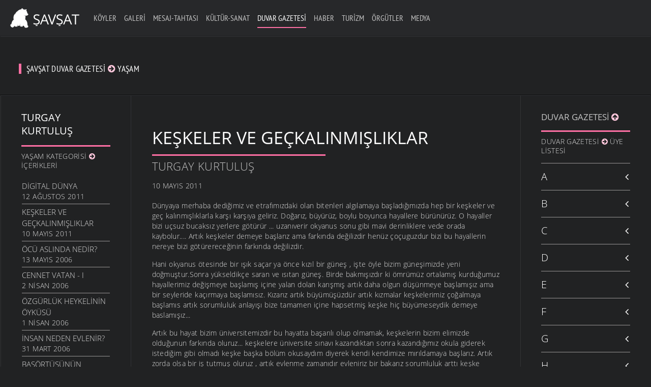

--- FILE ---
content_type: text/html; charset=UTF-8
request_url: https://www.savsat.com/duvar-gazetesi/yasam/keskeler-ve-geckalinmisliklar-05060324
body_size: 21101
content:
<!DOCTYPE HTML>
<html xmlns="http://www.w3.org/1999/xhtml" lang="tr-TR" dir="ltr" data-config='{"twitter":0,"plusone":0,"facebook":0,"style":"yellow"}' prefix="og: http://ogp.me/ns#">

<head><title>Keşkeler ve geçkalınmışlıklar - Yaşam - Yazı - Şavşat</title><!-- Global site tag (gtag.js) - Google Analytics -->
<script async src="https://www.googletagmanager.com/gtag/js?id=G-J9P6LKNQ95"></script>
<script>
  window.dataLayer = window.dataLayer || [];
  function gtag(){dataLayer.push(arguments);}
  gtag('js', new Date());

  gtag('config', 'G-J9P6LKNQ95');
</script>

<!-- Global site tag (gtag.js) - Google Analytics -->
<script async src="https://www.googletagmanager.com/gtag/js?id=G-R3EG7Z06CC"></script>
<script>
  window.dataLayer = window.dataLayer || [];
  function gtag(){dataLayer.push(arguments);}
  gtag('js', new Date());

  gtag('config', 'G-R3EG7Z06CC');
</script>

<meta name="Rating" content="General"/> 
<meta name="Robots" content="index, follow"/> 
<meta name="revisit-after" content="1 Days"/> 
<meta http-equiv="X-UA-Compatible" content="IE=edge,chrome=1">
<meta name="viewport" content="width=device-width, initial-scale=1">
<meta http-equiv="Cache-Control" content="no-cache"> 
<meta name="Pragma" content="no-cache">
<meta http-equiv="Cache-Control" content="no-store"/>
<meta name="google-site-verification" content="XfPxha1GBYCAdcidPlugB_eUyoRbH2ZX5Rm6aMPErqk" />
<META name="y_key" content="e762d8065c13dca8">

<meta http-equiv="Refresh" content="#"; URL="http://www.savsat.com/duvar-gazetesi/yasam/keskeler-ve-geckalinmisliklar-05060324 --">
<meta name="description" content="Şavşat">
<meta name="keywords" content="Şavşat, Hazarajans">
<meta http-equiv="Refresh" content="#"; URL="duvar-gazetesi/yasam/keskeler-ve-geckalinmisliklar-05060324/" />
<meta name="description" content="Keşkeler ve geçkalınmışlıklar - Yaşam - Yazı - Şavşat" />
<link rel="image_src" href="https://www.savsat.com/i/logo.svg"/>
<meta name="description" content="Keşkeler ve geçkalınmışlıklar">
<meta name="Classification" content="Şavşat Web">
<base href="https://www.savsat.com/wall_index.php?category_code=1164640876&record_code=1305060324"/>
<meta name="Author" content="Şavşat : info@savsat.com">

<link rel="canonical" href='http://www.savsat.com/duvar-gazetesi/yasam/keskeler-ve-geckalinmisliklar-05060324' />
<link rel='shortlink' href='http://www.savsat.com/duvar-gazetesi/yasam/keskeler-ve-geckalinmisliklar-05060324' />

<link rel="icon" href="./i/favicon.ico" type="image/x-icon" />
<link rel="shortcut icon" href="./i/favicon.ico" type="image/x-icon" />

<script type='text/javascript' src='/js/jquery-3.5.1.js'></script>

<script type='text/javascript' src='/js/jquery-migrate-1.4.1.min.js'></script>
<script type='text/javascript' src='/js/uikit2.js?ver=4.6.1'></script>
<script type='text/javascript' src='/js/wk-scripts.js?ver=4.6.1'></script>
<link rel="stylesheet" href="./css/savsat.css">
<link rel="stylesheet" href="/css/custom.css">
<script src="/warp/vendor/uikit/js/uikit.js"></script>

<meta name="msapplication-TileImage" content="https://www.savsat.com/i/logo.svg"> 

<meta property="og:title" content="Keşkeler ve geçkalınmışlıklar - Yaşam - Yazı - Şavşat"/>
<meta property="og:description" content="Keşkeler ve geçkalınmışlıklar"/>
<meta property="og:type" content="website" />
<meta property="og:site_name" content="Şavşat" />
<meta property="og:image" itemprop="image" content="https://www.savsat.com/i/logo.svg"/>
<meta property="og:image:url" content="https://www.savsat.com/i/logo.svg">
<meta property="og:image:type" content="image/jpeg">
<meta property="og:image:alt" content="Keşkeler ve geçkalınmışlıklar - Yaşam - Yazı - Şavşat">
<meta property="og:url" content="http://www.savsat.com/duvar-gazetesi/yasam/keskeler-ve-geckalinmisliklar-05060324"/>
<meta property="og:locale" content="tr_TR" />

<script src="./js/jquery.validate.min.js"></script>

<script src="/warp/vendor/uikit/js/components/autocomplete.js"></script>
<script src="/warp/vendor/uikit/js/components/search.js"></script>
<script src="/warp/vendor/uikit/js/components/sticky.js"></script>
<script src="/warp/vendor/uikit/js/components/tooltip.js"></script>
<script src="/warp/vendor/uikit/js/components/datepicker.js"></script>
<!--<script src="/js/upload.js"></script>-->

<script src="/js/form-password.js"></script>
<!--<script src="/warp/js/social.js"></script>-->
<script src="/js/savsat.js"></script>


<!--
<style>
#map {
	height: 380px;
	width: 100%;
}
</style> tm-sidebar-a-right tm-sidebar-b-right tm-sidebars-2
<div id="preloader"><div id="status">&nbsp;</div></div>

<script type="text/javascript">
    //<![CDATA[
        $(window).load(function() {
            $('#status').fadeOut();
            $('#preloader').delay(350).fadeOut('slow');
            $('body').delay(350).css({'overflow':'visible'});
        })
    //]]>
</script>
<div class="uk-align-center"></div></br></br></br></br></br></br></br></br>
<div class="uk-align-center uk-h5" style="text-transform: uppercase; letter-spacing: 2.5px;">&nbsp;&nbsp; Sayfa Yükleniyor...</div>

-->



</head>
<body class="home page page-id-01 tm-isblog tm-navbar-transparent tm-body-background">
<div id="preloader"><div id="status">

<?xml version="1.0" encoding="utf-8"?>
<!-- Generator: Adobe Illustrator 16.0.0, SVG Export Plug-In . SVG Version: 6.00 Build 0)  -->
<!DOCTYPE svg PUBLIC "-//W3C//DTD SVG 1.1//EN" "http://www.w3.org/Graphics/SVG/1.1/DTD/svg11.dtd">
<svg version="1.1" id="Layer_1" xmlns="http://www.w3.org/2000/svg" xmlns:xlink="http://www.w3.org/1999/xlink" x="0px" y="0px"
	 width="170px" height="185px" viewBox="0 0 170 185" style="background: transparent 0 0 170 185;" xml:space="preserve">
<style type="text/css">
<![CDATA[

.st0{fill:#ffffff;stroke:none;stroke-width:0.25;stroke-miterlimit:10;}
.st1{enable-background:new    ;}
.path {
  fill:none;
  stroke:#ffffff;
  stroke-width:1.5;
  stroke-miterlimit:10;
  stroke-dasharray: 1000;
  stroke-dashoffset: 1000;
  animation: dash 5s linear forwards;
}
.st3{opacity:0.2;}

@keyframes dash {
  to {
    stroke-dashoffset: 0;
  }
}

]]>
</style>
<g id="Layer_2" class="stroke">
</g>
<g class="path">
	<path class="path" stroke="#000000" d="M144,157.8c6.2-0.5,12.3-0.7,18.5-1.3c0.4,0,0.7-0.1,1.1-0.2c2.6-0.6,2.9-1.1,2.9-3.8c0-2.3-0.5-4.2-2.6-5.3
		c-0.9-0.5-1.9-0.6-2.9-0.7c-2.3-0.1-4.4-0.4-5.9-2.3c-0.5-0.6-0.8-1.5-0.8-2.3c-0.1-1.1,0.3-2.1,0.4-3.2c0-1.4,0-2.8-0.2-4.1
		c-0.3-1.5-0.1-2.8,0.5-4.3c1.2-3,2.1-6.2,2.8-9.4c2.5-12.6,2.6-25.5,1.9-38.3c-0.2-4.4-1.1-8.8-1.8-13.2c-0.3-1.6-0.1-2.9,0.7-4.4
		c4.4-8.5,6.6-17.4,5.2-27c-0.5-3.5-1.5-6.9-3.2-10.1c-0.5-1-0.4-1.7,0.2-2.6c1.4-2,3-3.9,4-6c3.1-6.5,1.5-11.6-5-15
		c-1.9-1-4-0.4-5.6,0.7c-1.5,1-2.8,2.5-3.9,4c-0.8,1-1.4,1.4-2.4,0.7c-1.8-1.2-3.5-1-5.4-0.3c-0.9,0.3-2.1,0.3-2.9-0.1
		c-5.4-2.2-11-2.9-16.6-1.9c-3.6,0.6-6.9,1.9-9.7,4.4c-1.1,0.9-2.1,1.2-3.3,0.4c-1.1-0.7-2.4-0.6-3.5,0c-1.2,0.6-2.2,0.5-3.4-0.3
		c-2.2-1.7-4.7-2.3-7.2-1.1c-3.6,1.7-5.8,4-5.9,8.5c-0.1,4.4,1.4,8.3,3.3,12.1c0.6,1.2,0.5,2-0.5,3c-2.4,2.4-5.1,3.4-8.5,3.2
		c-7.9-0.5-15.5,1-22.6,4.5C55.8,45,50.8,49,46.5,53.9c-5.3,6-9.4,12.7-12.6,19.9c-2.7,6-4.9,12.2-7.4,18.3
		c-3.5,8.7-6.8,17.6-12.1,25.5c-1.6,2.3-3.7,4.2-5.1,6.6c-2.6,4-4.1,8.4-5.4,13c-1.6,5.6,0.8,10.2,3.3,14.7c0.9,1.6,2.1,3.2,3.4,4.5
		c0.6,0.7,1.7,1.3,2.6,1.3c6.1,0.1,12.2,0,18.3-0.1c1.7,0,3.4-0.2,5.1-0.3c0.5,0,1-0.2,1.4-0.3c2.5-0.7,3.1-2,1.9-4.2
		c-0.6-1.2-1.5-2.3-2.5-3.1c-1.2-1.1-1.6-2.2-1.3-3.8c1.5-6.8,5.3-12.1,10.4-16.5c2.1-1.8,4.4-3.2,7.1-3.9c3.8-0.9,7.1,1.4,8,5.6
		c0.6,2.6,0.9,5.3,0.8,8c-0.1,3.6,0,7.1,0,10.7c0,4.3,2.6,7,6.8,7c1.8,0,3.4,0.2,4.9,1.4c0.8,0.7,2.1,1.1,3.2,1.3
		c3.5,0.7,6.9,0.9,10.5,0.5c1.3-0.1,2.7,0,4,0.3c2.1,0.5,3.8,0.1,5.4-1.2c1-0.8,2-0.8,3.1-0.7c1.9,0.2,3.9,0.2,5.8,0.1
		c1.7-0.1,2.9-1.4,3.3-3.1c0.6-2.8-0.6-6.1-3.2-7.6c-1.6-1-2.2-2.2-2.3-4.2c-0.3-4.3-0.8-8.7-1.4-13c-0.3-2,0.1-3.5,1.7-4.8
		c4.2-3.4,8.9-5.1,14.3-3.5c2.8,0.8,4.3,3,5.5,5.4c2.1,4.4,3.1,9.2,3.7,14c0.4,2.5,0.8,5,1.1,7.4c0.2,1.4,0.3,2.8,0.3,4.2
		c0,2.8,0.9,3.9,3.6,4.1c1.9,0.1,3.8,0.3,5.6,0.3c1.9,0.1,2.7,0.1,4.6,0.1C143.3,157.8,143.6,157.8,144,157.8z"/>
</g>
<g class="st1">
	<path class="st0" d="M7.8,173.4c0-1.1-0.4-1.8-1.6-1.8c-1.1,0-1.7,0.6-1.7,1.7c0,2.9,4.8,1.2,4.8,4.9c0,2.4-1.7,3-3.2,3
		c-2.4,0-3.1-1.2-3.1-3.4h1.3c0,1.2,0.1,2.4,1.9,2.4c1,0,1.8-0.7,1.8-1.8c0-2.9-4.8-1.2-4.8-5c0-0.9,0.4-2.8,3-2.8
		c2,0,2.8,1,2.9,2.9L7.8,173.4L7.8,173.4z"/>
	<path class="st0" d="M15.5,170.7h1.7L20,181h-1.3l-0.7-2.8h-3.3l-0.8,2.8h-1.3L15.5,170.7z M14.9,177.1h2.8l-1.3-5l0,0L14.9,177.1z
		"/>
	<path class="st0" d="M21.9,170.7h1.4l2,4.8l2-4.8h1.3l-2.7,6.2v4h-1.3v-4L21.9,170.7z"/>
	<path class="st0" d="M32.3,170.7h5.3v1.1h-4v3.2h3.8v1.1h-3.8v4.8h-1.3V170.7z"/>
	<path class="st0" d="M42.8,170.7h1.7l2.8,10.3H46l-0.7-2.8H42l-0.8,2.8h-1.3L42.8,170.7z M42.2,177.1H45l-1.3-5l0,0L42.2,177.1z"/>
	<path class="st0" d="M55.8,170.7h1.4l2,4.8l2-4.8h1.3l-2.7,6.2v4h-1.3v-4L55.8,170.7z"/>
	<path class="st0" d="M66,170.7h1.3v7.2c0,1.5,0.5,2.2,1.7,2.2c1.3,0,1.8-0.8,1.8-2.2v-7.2H72v7.2c0,2-1,3.2-3,3.2
		c-2.1,0-3-1.1-3-3.2V170.7z M67.3,168.1h1.1v1.5h-1.1V168.1z M69.6,168.1h1.1v1.5h-1.1V168.1z"/>
	<path class="st0" d="M76.5,170.7h1.3v5l0,0l3.6-5h1.4l-3.1,4.3l3.4,6h-1.4l-2.8-4.9l-1.1,1.5v3.5h-1.3V170.7z"/>
	<path class="st0" d="M86.5,170.7h1.3v9.1H92v1.1h-5.4L86.5,170.7L86.5,170.7z"/>
	<path class="st0" d="M95.8,170.7h5.3v1.1h-4v3.2h3.8v1.1h-3.8v3.7h4.2v1.1h-5.5V170.7z"/>
	<path class="st0" d="M105.3,170.7h1.6l3.4,8.6l0,0v-8.6h1.3V181h-1.7l-3.3-8.3l0,0v8.3h-1.3V170.7z"/>
	<path class="st0" d="M116.2,170.7h1.3V181h-1.3V170.7z M116.3,168.1h1.1v1.5h-1.1V168.1z"/>
	<path class="st0" d="M121.1,170.7h1.4l2,4.8l2-4.8h1.3l-2.7,6.2v4h-1.3v-4L121.1,170.7z"/>
	<path class="st0" d="M138,175.8c0,2.6-0.5,5.3-3.3,5.3s-3.3-2.7-3.3-5.3c0-2.6,0.5-5.3,3.3-5.3S138,173.2,138,175.8z M132.7,175.8
		c0,2.4,0.2,4.3,2,4.3s2-1.9,2-4.3c0-2.4-0.2-4.3-2-4.3S132.7,173.5,132.7,175.8z"/>
	<path class="st0" d="M142.4,170.7h3.3c1.6,0,2.6,0.9,2.6,2.6c0,1.1-0.4,2.3-1.6,2.6l0,0c0.9,0.1,1.4,0.8,1.5,1.7l0.1,1.8
		c0,1.1,0.2,1.4,0.5,1.6h-1.5c-0.2-0.2-0.3-1-0.3-1.5l-0.1-1.6c-0.1-1.4-0.9-1.5-1.5-1.5h-1.7v4.6h-1.3V170.7z M143.6,175.3h1.3
		c0.7,0,2.1,0,2.1-2c0-1-0.7-1.6-1.9-1.6h-1.5V175.3L143.6,175.3z"/>
	<path class="st0" d="M152.9,179.4h1.3v1.5h-1.3V179.4z"/>
	<path class="st0" d="M159.3,179.4h1.3v1.5h-1.3V179.4z"/>
	<path class="st0" d="M165.6,179.4h1.3v1.5h-1.3V179.4z"/>
</g>
</svg>

</div></div>

<script type="text/javascript">
    //<![CDATA[
        $(window).load(function() {
            $('#status').fadeOut();
            $('#preloader').delay(350).fadeOut('slow');
            $('body').delay(350).css({'overflow':'visible'});
        })
    //]]>
</script>



<script type="text/javascript">
$("#vemail").keyup(function(){
	var email = $("#vemail").val();
	var filter = /^([a-zA-Z0-9_\.\-])+\@(([a-zA-Z0-9\-])+\.)+([a-zA-Z0-9]{2,4})+$/;
if (!filter.test(email)) {
	//alert('Lütfen Geçerli Bir E-Posta Giriniz');
	$("#error_email").text(email+" geçerli E-Posta değil");
	email.focus;
	return false;
} else {
	$("#error_email").text("Lütfen Geçerli Bir E-Posta Giriniz");
}
});

$("#submit_login").click(function(){
	var email = $("#vemail").val();
	var filter = /^([a-zA-Z0-9_\.\-])+\@(([a-zA-Z0-9\-])+\.)+([a-zA-Z0-9]{2,4})+$/;
if (!filter.test(email)) {
	alert('Geçerli Bir E-Posta Değil');
	$("#vemail").focus();
	return false;
	} else {
    }
});
</script>

<script language="javascript">
$(document).ready(function() {
	$("#vemail").blur(function() {
		$("#uk-alert").removeClass().addClass('uk-alert-primary').text('E-Posta Kontrol Ediliyor...').fadeIn("slow");
		$.post("user_avail.php",{ email:$(this).val() } ,function(data)
	{
	if(data=='yes') {
		$("#uk-alert").fadeTo(200,0.1,function() {
		$(this).html('Geçersiz E-Posta veya Kayıtlı Değil yada Üyelik Aktif Değil').addClass('uk-alert-danger').fadeTo(900,1);
		});
		$("#bnhtrl").fadeTo(200,0.1,function() {
		$(this).addClass('uk-hidden').fadeTo(900,1);
		});
		$("#sifrem").fadeTo(200,0.1,function() {
		$(this).addClass('uk-hidden').fadeTo(900,1);
		});
		$("#logibt").fadeTo(200,0.1,function() {
		$(this).addClass('uk-hidden').fadeTo(900,1);
		});
	} else {
		$("#uk-alert").fadeTo(200,0.1,function() {
		$(this).html('Girdiğiniz E-Posta Sistemde Kayıtlı ve Üyelik Aktif Durumda').addClass('uk-alert-success').fadeTo(900,1);
		});
		$("#bnhtrl").fadeTo(200,0.1,function() {
		$(this).removeClass('uk-hidden').fadeTo(900,1);
		});
		$("#sifrem").fadeTo(200,0.1,function() {
		$(this).removeClass('uk-hidden').fadeTo(900,1);
		});
		$("#logibt").fadeTo(200,0.1,function() {
		$(this).removeClass('uk-hidden').fadeTo(900,1);
		});
	}
        });
});
});
$(document).on("keypress", "form", function(event) { 
    return event.keyCode != 13;
});
</script>



<!--
<div class="tm-socialbar uk-hidden-small">
<div class=" widget_text">
<div data-uk-dropdown="{dropdownClass:'tm-social-icons', mode:'click'}">
<a class="uk-button uk-button-primary tm-social-toggle"></a>
<ul class="tm-social-icons uk-list uk-margin-remove">
<li><a href="http://www.savsat.com/duvar-gazetesi/yasam/keskeler-ve-geckalinmisliklar-05060324" class="uk-icon-button uk-icon-google-plus tm-icon-google-plus"></a></li>
<li><a href="http://www.savsat.com/duvar-gazetesi/yasam/keskeler-ve-geckalinmisliklar-05060324" class="uk-icon-button uk-icon-facebook tm-icon-facebook"></a></li>
<li><a href="http://www.savsat.com/duvar-gazetesi/yasam/keskeler-ve-geckalinmisliklar-05060324" class="uk-icon-button uk-icon-youtube-play tm-icon-youtube-play"></a></li>
<li><a href="http://www.savsat.com/duvar-gazetesi/yasam/keskeler-ve-geckalinmisliklar-05060324" class="uk-icon-button uk-icon-instagram tm-icon-instagram"></a></li>
<li><a href="http://www.savsat.com/duvar-gazetesi/yasam/keskeler-ve-geckalinmisliklar-05060324" class="uk-icon-button uk-icon-twitter tm-icon-twitter"></a></li>
</ul>
</div>
</div>
</div>
-->
<div data-uk-sticky="{media: 767, top: '.uk-sticky-placeholder + *', animation: 'uk-animation-slide-top', clsactive: 'uk-active uk-navbar-attached'}">

<nav class="tm-navbar uk-navbar">
<a class="tm-logo uk-float-left uk-visible-large" title="Anasayfa" href="./anasayfa/">
<img src="./i/logo.svg" id="tm-logo" alt="Şavşat" style='height: 65px;'></a>

<ul class='uk-navbar-nav uk-visible-large'><li class='uk-parent ' data-uk-dropdown="{'preventflip':'y'}" aria-haspopup='true' aria-expanded='true'><a class='tm-tag-1' href='./savsat-koyler/'>Köyler</a></li><li class='uk-parent ' data-uk-dropdown="{'preventflip':'y'}" aria-haspopup='true' aria-expanded='true'><a class='tm-tag-2' href='./savsat-galeriler/'>Galeri</a></li><li class='uk-parent ' data-uk-dropdown="{'preventflip':'y'}" aria-haspopup='true' aria-expanded='true'><a class='tm-tag-3' href='./savsat-mesaj-tahtasi/'>Mesaj-Tahtası</a><div class='uk-dropdown uk-dropdown-navbar uk-dropdown-width-1'><div class='uk-grid uk-dropdown-grid'><div class='uk-width-1-1'><ul class='uk-nav uk-nav-navbar'><li class='uk-parent'><a class='uk-parent tm-tag-3' href='./mesaj-tahtasi/genel-mesajlar/'>Genel Mesajlar</a></li><li class='uk-parent'><a class='uk-parent tm-tag-3' href='./mesaj-tahtasi/etkinlik-davet/'>Etkinlik-Davet</a></li><li class='uk-parent'><a class='uk-parent tm-tag-3' href='./mesaj-tahtasi/kutlama-bayram/'>Kutlama-Bayram</a></li><li class='uk-parent'><a class='uk-parent tm-tag-3' href='./mesaj-tahtasi/taziye-bassagligi/'>Taziye-Başsağlığı</a></li></ul></div></div></div></li><li class='uk-parent ' data-uk-dropdown="{'preventflip':'y'}" aria-haspopup='true' aria-expanded='true'><a class='tm-tag-4' href='./savsat-kultur-sanat/'>Kültür-Sanat</a><div class='uk-dropdown uk-dropdown-navbar uk-dropdown-width-1'><div class='uk-grid uk-dropdown-grid'><div class='uk-width-1-1'><ul class='uk-nav uk-nav-navbar'><li class='uk-parent'><a class='uk-parent tm-tag-4' href='./kultur-sanat/oykuler/'>Öyküler</a></li><li class='uk-parent'><a class='uk-parent tm-tag-4' href='./kultur-sanat/siirler/'>Şiirler</a></li><li class='uk-parent'><a class='uk-parent tm-tag-4' href='./kultur-sanat/sarkilar/'>Şarkılar</a></li><li class='uk-parent'><a class='uk-parent tm-tag-4' href='./kultur-sanat/maniler/'>Maniler</a></li><li class='uk-parent'><a class='uk-parent tm-tag-4' href='./kultur-sanat/atasozleri/'>Atasözleri</a></li><li class='uk-parent'><a class='uk-parent tm-tag-4' href='./kultur-sanat/anilar/'>Anılar</a></li><li class='uk-parent'><a class='uk-parent tm-tag-4' href='./kultur-sanat/fikralar/'>Fıkralar</a></li></ul></div></div></div></li><li class='uk-parent uk-active' data-uk-dropdown="{'preventflip':'y'}" aria-haspopup='true' aria-expanded='true'><a class='tm-tag-5' href='./savsat-duvar-gazetesi/'>Duvar Gazetesi</a><div class='uk-dropdown uk-dropdown-navbar uk-dropdown-width-1'><div class='uk-grid uk-dropdown-grid'><div class='uk-width-1-1'><ul class='uk-nav uk-nav-navbar'><li class='uk-parent'><a class='uk-parent tm-tag-5' href='./duvar-gazetesi/savsat-gundemi/'>Şavşat Gündemi</a></li><li class='uk-parent'><a class='uk-parent tm-tag-5' href='./duvar-gazetesi/politika/'>Politika</a></li><li class='uk-parent'><a class='uk-parent tm-tag-5' href='./duvar-gazetesi/ekonomi/'>Ekonomi</a></li><li class='uk-parent'><a class='uk-parent tm-tag-5' href='./duvar-gazetesi/kadin/'>Kadın</a></li><li class='uk-parent'><a class='uk-parent tm-tag-5' href='./duvar-gazetesi/doga-ve-yasam/'>Doğa ve Yaşam</a></li><li class='uk-active'><a class='uk-active tm-tag-5' href='./duvar-gazetesi/yasam/'>Yaşam</a></li><li class='uk-parent'><a class='uk-parent tm-tag-5' href='./duvar-gazetesi/kultur-ve-sanat/'>Kültür ve Sanat</a></li><li class='uk-parent'><a class='uk-parent tm-tag-5' href='./duvar-gazetesi/felsefe/'>Felsefe</a></li><li class='uk-parent'><a class='uk-parent tm-tag-5' href='./duvar-gazetesi/tarih/'>Tarih</a></li><li class='uk-parent'><a class='uk-parent tm-tag-5' href='./duvar-gazetesi/bilim/'>Bilim</a></li></ul></div></div></div></li><li class='uk-parent ' data-uk-dropdown="{'preventflip':'y'}" aria-haspopup='true' aria-expanded='true'><a class='tm-tag-6' href='./savsat-haberler/'>Haber</a></li><li class='uk-parent ' data-uk-dropdown="{'preventflip':'y'}" aria-haspopup='true' aria-expanded='true'><a class='tm-tag-7' href='./savsat-turizm/'>Turizm</a><div class='uk-dropdown uk-dropdown-navbar uk-dropdown-width-1'><div class='uk-grid uk-dropdown-grid'><div class='uk-width-1-1'><ul class='uk-nav uk-nav-navbar'><li class='uk-parent'><a class='uk-parent tm-tag-7' href='./turizm/tarihi-yerler/'>Tarihi Yerler</a></li><li class='uk-parent'><a class='uk-parent tm-tag-7' href='./turizm/turistik-yerler/'>Turistik Yerler</a></li></ul></div></div></div></li><li class='uk-parent ' data-uk-dropdown="{'preventflip':'y'}" aria-haspopup='true' aria-expanded='true'><a class='tm-tag-8' href='./savsat-orgutler/'>Örgütler</a><div class='uk-dropdown uk-dropdown-navbar uk-dropdown-width-1'><div class='uk-grid uk-dropdown-grid'><div class='uk-width-1-1'><ul class='uk-nav uk-nav-navbar'><li class='uk-parent'><a class='uk-parent tm-tag-8' href='./orgutler/sendikalar/'>Sendikalar</a></li><li class='uk-parent'><a class='uk-parent tm-tag-8' href='./orgutler/dernekler/'>Dernekler</a></li><li class='uk-parent'><a class='uk-parent tm-tag-8' href='./orgutler/birlik-odalar/'>Birlik-Odalar</a></li><li class='uk-parent'><a class='uk-parent tm-tag-8' href='./orgutler/vakiflar/'>Vakıflar</a></li><li class='uk-parent'><a class='uk-parent tm-tag-8' href='./orgutler/spor/'>Spor</a></li><li class='uk-parent'><a class='uk-parent tm-tag-8' href='./orgutler/kooperatifler/'>Kooperatifler</a></li></ul></div></div></div></li><li class='uk-parent ' data-uk-dropdown="{'preventflip':'y'}" aria-haspopup='true' aria-expanded='true'><a class='tm-tag-9' href='./savsat-medya/'>Medya</a><div class='uk-dropdown uk-dropdown-navbar uk-dropdown-width-1'><div class='uk-grid uk-dropdown-grid'><div class='uk-width-1-1'><ul class='uk-nav uk-nav-navbar'><li class='uk-parent'><a class='uk-parent tm-tag-9' href='./medya/savsat-tanitim/'>Şavşat Tanıtım</a></li><li class='uk-parent'><a class='uk-parent tm-tag-9' href='./medya/artvin-ve-genel/'>Artvin ve Genel</a></li><li class='uk-parent'><a class='uk-parent tm-tag-9' href='./medya/gazete-ve-dergi/'>Gazete ve Dergi</a></li><li class='uk-parent'><a class='uk-parent tm-tag-9' href='./medya/kisisel/'>Kişisel</a></li><li class='uk-parent'><a class='uk-parent tm-tag-9' href='./medya/radyolar/'>Radyolar</a></li><li class='uk-parent'><a class='uk-parent tm-tag-9' href='./medya/televizyonlar/'>Televizyonlar</a></li></ul></div></div></div></li></ul>
<a href="#offcanvas" class="uk-navbar-toggle uk-hidden-large" data-uk-offcanvas></a>

<div class='uk-navbar-flip uk-margin-right uk-margin-small-top'>
<!--
<div class="uk-navbar-content uk-visible-large">
<form class="uk-search" id="search-search-3-5f02bb5784be7" action="./" method="get" data-uk-search="{'source': '/admin-ajax.php?action=warp_search', 'param': 's', 'msgResultsHeader': 'Search Results', 'msgMoreResults': 'More Results', 'msgNoResults': 'No results found', flipDropdown: 1}">
<input class="uk-search-field" type="text" value="" name="s" placeholder="search...">
</form>
</div>

<div class="uk-flex uk-flex-middle uk-navbar-content tm-menu-button uk-visible-large" data-uk-dropdown="{mode:'click'}">
<a class='uk-button'>Widget</a>
<div class='uk-dropdown uk-dropdown-flip uk-visible-large'>
<div class='widget_text'><h3 class="uk-panel-title">...</h3>...
</div>
</div>
</div>
-->



</div>
<div class="uk-navbar-content uk-navbar-center uk-hidden-large">
<a class="tm-logo-small" title="Anasayfa" href="./anasayfa/"><img id="tm-logo" class="tm-logo-small" src="/i/logo_cnv.svg" alt="Şavşat"></a>
</div>
</nav>
</div>
<div class='tm-container-background'><div class='tm-container-background' style='padding-top: 70px;'><section id='tm-top-a' class='uk-grid uk-grid-collapse tm-block-divider uk-grid-divider' data-uk-grid-match="{target:'> div > .uk-panel'}" data-uk-grid-margin=''><div><div class='uk-panel uk-panel-space widget_text' style='margin-bottom: -20px; margin-top: -10px;'><article class='uk-article tm-tag-5'><p class='uk-badge'>Şavşat Duvar Gazetesi <i class="uk-icon-arrow-circle-right tm-tag-5"></i> Yaşam</p></article></div></div></section></div></div><div class='tm-container-background'><div id='tm-middle' class='tm-block-middle uk-grid uk-grid-collapse tm-block-divider uk-grid-divider' data-uk-grid-match><aside class='tm-sidebar-a uk-width-medium-1-5 tm-block-divider tm-sidebar-divider uk-visible-large'><article class='uk-article tm-tag-5' style='position:sticky; position:-webkit-sticky; top: 70px;'><h3 class='tm-tag-5 tm-title-border'>Turgay Kurtuluş</h3><div class='uk-panel widget_nav_menu'><p class='uk-article-meta uk-margin-remove-top'>Yaşam Kategorisi <i class="uk-icon-arrow-circle-right tm-tag-5"></i> İçerikleri</p><ul class='uk-list uk-list-line uk-scrollable-menu'><li><a href='./duvar-gazetesi/yasam/digital-dunya-13178348' style='font-size: 15px; line-height: 20px;' class='uk-article-meta' data-uk-tooltip title='Digital Dünya Görüntüle'>Digital Dünya</a><p class='uk-article-meta uk-margin-remove-top'>12 Ağustos 2011 </p></li><li><a href='./duvar-gazetesi/yasam/keskeler-ve-geckalinmisliklar-05060324' style='font-size: 15px; line-height: 20px;' class='uk-article-meta' data-uk-tooltip title='Keşkeler ve geçkalınmışlıklar Görüntüle'>Keşkeler ve geçkalınmışlıklar</a><p class='uk-article-meta uk-margin-remove-top'>10 Mayıs 2011 </p></li><li><a href='./duvar-gazetesi/yasam/ocu-aslinda-nedir-47522512' style='font-size: 15px; line-height: 20px;' class='uk-article-meta' data-uk-tooltip title='ÖCÜ Aslında Nedir? Görüntüle'>ÖCÜ Aslında Nedir?</a><p class='uk-article-meta uk-margin-remove-top'>13 Mayıs 2006 </p></li><li><a href='./duvar-gazetesi/yasam/cennet-vatan-i-43984137' style='font-size: 15px; line-height: 20px;' class='uk-article-meta' data-uk-tooltip title='Cennet Vatan - I Görüntüle'>Cennet Vatan - I</a><p class='uk-article-meta uk-margin-remove-top'>2 Nisan 2006 </p></li><li><a href='./duvar-gazetesi/yasam/ozgurluk-heykelinin-oykusu-43868718' style='font-size: 15px; line-height: 20px;' class='uk-article-meta' data-uk-tooltip title='Özgürlük Heykelinin Öyküsü Görüntüle'>Özgürlük Heykelinin Öyküsü</a><p class='uk-article-meta uk-margin-remove-top'>1 Nisan 2006 </p></li><li><a href='./duvar-gazetesi/yasam/insan-neden-evlenir-43782318' style='font-size: 15px; line-height: 20px;' class='uk-article-meta' data-uk-tooltip title='İnsan Neden Evlenir? Görüntüle'>İnsan Neden Evlenir?</a><p class='uk-article-meta uk-margin-remove-top'>31 Mart 2006 </p></li><li><a href='./duvar-gazetesi/yasam/basortusunun-mucidi-43570315' style='font-size: 15px; line-height: 20px;' class='uk-article-meta' data-uk-tooltip title='Başörtüsünün Mucidi Görüntüle'>Başörtüsünün Mucidi</a><p class='uk-article-meta uk-margin-remove-top'>28 Mart 2006 </p></li><li><a href='./duvar-gazetesi/yasam/sahipsiz-topraklar-41413917' style='font-size: 15px; line-height: 20px;' class='uk-article-meta' data-uk-tooltip title='Sahipsiz Topraklar Görüntüle'>Sahipsiz Topraklar</a><p class='uk-article-meta uk-margin-remove-top'>3 Mart 2006 </p></li><li><a href='./duvar-gazetesi/yasam/savsatimizi-ne-kadar-taniyoruz-41041600' style='font-size: 15px; line-height: 20px;' class='uk-article-meta' data-uk-tooltip title='Şavşatımızı Ne Kadar Tanıyoruz? Görüntüle'>Şavşatımızı Ne Kadar Tanıyoruz?</a><p class='uk-article-meta uk-margin-remove-top'>27 Şubat 2006 </p></li></ul></div><h3 class='tm-tag-5 tm-title-border'>Turgay Kurtuluş</h3><div class='uk-panel widget_nav_menu'><p class='uk-article-meta uk-margin-remove-top'>Şavşat Duvar Gazetesi <i class="uk-icon-arrow-circle-right tm-tag-5"></i> Diğer Kategori İçerikleri</p><ul class='uk-list uk-list-line uk-scrollable-menu'><li><a href='./duvar-gazetesi/kultur-ve-sanat/gitti-koy-kulturleri-55898208' style='font-size: 15px; line-height: 20px;' class='uk-article-meta' data-uk-tooltip title='Turgay Kurtuluş <i class="uk-icon-angle-right tm-tag-5"></i> Gitti Köy Kültürleri  <i class="uk-icon-angle-right tm-tag-5"></i> İçerik Görüntüle'>Gitti Köy Kültürleri </a>
<p class='uk-article-meta uk-margin-remove-top'><a href='./duvar-gazetesi/kultur-ve-sanat/' data-uk-tooltip title='Kültür ve Sanat <i class="uk-icon-angle-right tm-tag-5"></i> Kategori <i class="uk-icon-angle-right tm-tag-5"></i> Ana Sayfa '>Kültür ve Sanat</a> - 18 Ekim 2009 </p></li><li><a href='./duvar-gazetesi/doga-ve-yasam/dogayi-yok-ediyoruz-47727132' style='font-size: 15px; line-height: 20px;' class='uk-article-meta' data-uk-tooltip title='Turgay Kurtuluş <i class="uk-icon-angle-right tm-tag-5"></i> Dogayı Yok Ediyoruz <i class="uk-icon-angle-right tm-tag-5"></i> İçerik Görüntüle'>Dogayı Yok Ediyoruz</a>
<p class='uk-article-meta uk-margin-remove-top'><a href='./duvar-gazetesi/doga-ve-yasam/' data-uk-tooltip title='Doğa ve Yaşam <i class="uk-icon-angle-right tm-tag-5"></i> Kategori <i class="uk-icon-angle-right tm-tag-5"></i> Ana Sayfa '>Doğa ve Yaşam</a> - 15 Mayıs 2006 </p></li><li><a href='./duvar-gazetesi/doga-ve-yasam/sezer-ormanlari-satmayin-47721222' style='font-size: 15px; line-height: 20px;' class='uk-article-meta' data-uk-tooltip title='Turgay Kurtuluş <i class="uk-icon-angle-right tm-tag-5"></i> Sezer: Ormanları Satmayın <i class="uk-icon-angle-right tm-tag-5"></i> İçerik Görüntüle'>Sezer: Ormanları Satmayın</a>
<p class='uk-article-meta uk-margin-remove-top'><a href='./duvar-gazetesi/doga-ve-yasam/' data-uk-tooltip title='Doğa ve Yaşam <i class="uk-icon-angle-right tm-tag-5"></i> Kategori <i class="uk-icon-angle-right tm-tag-5"></i> Ana Sayfa '>Doğa ve Yaşam</a> - 15 Mayıs 2006 </p></li><li><a href='./duvar-gazetesi/tarih/urum-turkleri-47709352' style='font-size: 15px; line-height: 20px;' class='uk-article-meta' data-uk-tooltip title='Turgay Kurtuluş <i class="uk-icon-angle-right tm-tag-5"></i> Urum Türkleri <i class="uk-icon-angle-right tm-tag-5"></i> İçerik Görüntüle'>Urum Türkleri</a>
<p class='uk-article-meta uk-margin-remove-top'><a href='./duvar-gazetesi/tarih/' data-uk-tooltip title='Tarih <i class="uk-icon-angle-right tm-tag-5"></i> Kategori <i class="uk-icon-angle-right tm-tag-5"></i> Ana Sayfa '>Tarih</a> - 15 Mayıs 2006 </p></li><li><a href='./duvar-gazetesi/kultur-ve-sanat/dilimiz-kimligimizdir-47512301' style='font-size: 15px; line-height: 20px;' class='uk-article-meta' data-uk-tooltip title='Turgay Kurtuluş <i class="uk-icon-angle-right tm-tag-5"></i> Dilimiz Kimliğimizdir <i class="uk-icon-angle-right tm-tag-5"></i> İçerik Görüntüle'>Dilimiz Kimliğimizdir</a>
<p class='uk-article-meta uk-margin-remove-top'><a href='./duvar-gazetesi/kultur-ve-sanat/' data-uk-tooltip title='Kültür ve Sanat <i class="uk-icon-angle-right tm-tag-5"></i> Kategori <i class="uk-icon-angle-right tm-tag-5"></i> Ana Sayfa '>Kültür ve Sanat</a> - 13 Mayıs 2006 </p></li><li><a href='./duvar-gazetesi/politika/cennet-vatan-47392917' style='font-size: 15px; line-height: 20px;' class='uk-article-meta' data-uk-tooltip title='Turgay Kurtuluş <i class="uk-icon-angle-right tm-tag-5"></i> Cennet Vatan <i class="uk-icon-angle-right tm-tag-5"></i> İçerik Görüntüle'>Cennet Vatan</a>
<p class='uk-article-meta uk-margin-remove-top'><a href='./duvar-gazetesi/politika/' data-uk-tooltip title='Politika <i class="uk-icon-angle-right tm-tag-5"></i> Kategori <i class="uk-icon-angle-right tm-tag-5"></i> Ana Sayfa '>Politika</a> - 12 Mayıs 2006 </p></li><li><a href='./duvar-gazetesi/kultur-ve-sanat/harfana-geceleri-47388902' style='font-size: 15px; line-height: 20px;' class='uk-article-meta' data-uk-tooltip title='Turgay Kurtuluş <i class="uk-icon-angle-right tm-tag-5"></i> Harfana Geceleri <i class="uk-icon-angle-right tm-tag-5"></i> İçerik Görüntüle'>Harfana Geceleri</a>
<p class='uk-article-meta uk-margin-remove-top'><a href='./duvar-gazetesi/kultur-ve-sanat/' data-uk-tooltip title='Kültür ve Sanat <i class="uk-icon-angle-right tm-tag-5"></i> Kategori <i class="uk-icon-angle-right tm-tag-5"></i> Ana Sayfa '>Kültür ve Sanat</a> - 11 Mayıs 2006 </p></li><li><a href='./duvar-gazetesi/politika/savasa-hayir-47374742' style='font-size: 15px; line-height: 20px;' class='uk-article-meta' data-uk-tooltip title='Turgay Kurtuluş <i class="uk-icon-angle-right tm-tag-5"></i> Savaşa Hayır <i class="uk-icon-angle-right tm-tag-5"></i> İçerik Görüntüle'>Savaşa Hayır</a>
<p class='uk-article-meta uk-margin-remove-top'><a href='./duvar-gazetesi/politika/' data-uk-tooltip title='Politika <i class="uk-icon-angle-right tm-tag-5"></i> Kategori <i class="uk-icon-angle-right tm-tag-5"></i> Ana Sayfa '>Politika</a> - 11 Mayıs 2006 </p></li><li><a href='./duvar-gazetesi/politika/birlessin-butun-eller-47288342' style='font-size: 15px; line-height: 20px;' class='uk-article-meta' data-uk-tooltip title='Turgay Kurtuluş <i class="uk-icon-angle-right tm-tag-5"></i> Birleşsin Bütün Eller <i class="uk-icon-angle-right tm-tag-5"></i> İçerik Görüntüle'>Birleşsin Bütün Eller</a>
<p class='uk-article-meta uk-margin-remove-top'><a href='./duvar-gazetesi/politika/' data-uk-tooltip title='Politika <i class="uk-icon-angle-right tm-tag-5"></i> Kategori <i class="uk-icon-angle-right tm-tag-5"></i> Ana Sayfa '>Politika</a> - 10 Mayıs 2006 </p></li><li><a href='./duvar-gazetesi/kultur-ve-sanat/okuz-arabasi-ve-okuzlar-47259112' style='font-size: 15px; line-height: 20px;' class='uk-article-meta' data-uk-tooltip title='Turgay Kurtuluş <i class="uk-icon-angle-right tm-tag-5"></i> Ökuz Arabasi ve Ökuzlar <i class="uk-icon-angle-right tm-tag-5"></i> İçerik Görüntüle'>Ökuz Arabasi ve Ökuzlar</a>
<p class='uk-article-meta uk-margin-remove-top'><a href='./duvar-gazetesi/kultur-ve-sanat/' data-uk-tooltip title='Kültür ve Sanat <i class="uk-icon-angle-right tm-tag-5"></i> Kategori <i class="uk-icon-angle-right tm-tag-5"></i> Ana Sayfa '>Kültür ve Sanat</a> - 10 Mayıs 2006 </p></li><li><a href='./duvar-gazetesi/kultur-ve-sanat/savsatca-bazi-kelimeler-47022473' style='font-size: 15px; line-height: 20px;' class='uk-article-meta' data-uk-tooltip title='Turgay Kurtuluş <i class="uk-icon-angle-right tm-tag-5"></i> Savsatca Bazı Kelimeler <i class="uk-icon-angle-right tm-tag-5"></i> İçerik Görüntüle'>Savsatca Bazı Kelimeler</a>
<p class='uk-article-meta uk-margin-remove-top'><a href='./duvar-gazetesi/kultur-ve-sanat/' data-uk-tooltip title='Kültür ve Sanat <i class="uk-icon-angle-right tm-tag-5"></i> Kategori <i class="uk-icon-angle-right tm-tag-5"></i> Ana Sayfa '>Kültür ve Sanat</a> - 7 Mayıs 2006 </p></li><li><a href='./duvar-gazetesi/tarih/macahelinin-adlari-ve-soyadlari-42503338' style='font-size: 15px; line-height: 20px;' class='uk-article-meta' data-uk-tooltip title='Turgay Kurtuluş <i class="uk-icon-angle-right tm-tag-5"></i> Maçaheli”nin Adları ve Soyadları <i class="uk-icon-angle-right tm-tag-5"></i> İçerik Görüntüle'>Maçaheli”nin Adları ve Soyadları</a>
<p class='uk-article-meta uk-margin-remove-top'><a href='./duvar-gazetesi/tarih/' data-uk-tooltip title='Tarih <i class="uk-icon-angle-right tm-tag-5"></i> Kategori <i class="uk-icon-angle-right tm-tag-5"></i> Ana Sayfa '>Tarih</a> - 16 Mart 2006 </p></li><li><a href='./duvar-gazetesi/doga-ve-yasam/coruh-vadisi-ve-livane-42460684' style='font-size: 15px; line-height: 20px;' class='uk-article-meta' data-uk-tooltip title='Turgay Kurtuluş <i class="uk-icon-angle-right tm-tag-5"></i> Çoruh Vadisi ve Livane <i class="uk-icon-angle-right tm-tag-5"></i> İçerik Görüntüle'>Çoruh Vadisi ve Livane</a>
<p class='uk-article-meta uk-margin-remove-top'><a href='./duvar-gazetesi/doga-ve-yasam/' data-uk-tooltip title='Doğa ve Yaşam <i class="uk-icon-angle-right tm-tag-5"></i> Kategori <i class="uk-icon-angle-right tm-tag-5"></i> Ana Sayfa '>Doğa ve Yaşam</a> - 15 Mart 2006 </p></li><li><a href='./duvar-gazetesi/tarih/osmanli-oncesi-savsat-tarihi-42380800' style='font-size: 15px; line-height: 20px;' class='uk-article-meta' data-uk-tooltip title='Turgay Kurtuluş <i class="uk-icon-angle-right tm-tag-5"></i> Osmanlı Öncesi Şavşat Tarihi <i class="uk-icon-angle-right tm-tag-5"></i> İçerik Görüntüle'>Osmanlı Öncesi Şavşat Tarihi</a>
<p class='uk-article-meta uk-margin-remove-top'><a href='./duvar-gazetesi/tarih/' data-uk-tooltip title='Tarih <i class="uk-icon-angle-right tm-tag-5"></i> Kategori <i class="uk-icon-angle-right tm-tag-5"></i> Ana Sayfa '>Tarih</a> - 15 Mart 2006 </p></li><li><a href='./duvar-gazetesi/politika/muzikli-siyaset-41430400' style='font-size: 15px; line-height: 20px;' class='uk-article-meta' data-uk-tooltip title='Turgay Kurtuluş <i class="uk-icon-angle-right tm-tag-5"></i> Müzikli Siyaset <i class="uk-icon-angle-right tm-tag-5"></i> İçerik Görüntüle'>Müzikli Siyaset</a>
<p class='uk-article-meta uk-margin-remove-top'><a href='./duvar-gazetesi/politika/' data-uk-tooltip title='Politika <i class="uk-icon-angle-right tm-tag-5"></i> Kategori <i class="uk-icon-angle-right tm-tag-5"></i> Ana Sayfa '>Politika</a> - 4 Mart 2006 </p></li><li><a href='./duvar-gazetesi/doga-ve-yasam/barajlar-ve-goc-41054346' style='font-size: 15px; line-height: 20px;' class='uk-article-meta' data-uk-tooltip title='Turgay Kurtuluş <i class="uk-icon-angle-right tm-tag-5"></i> Barajlar ve Göç <i class="uk-icon-angle-right tm-tag-5"></i> İçerik Görüntüle'>Barajlar ve Göç</a>
<p class='uk-article-meta uk-margin-remove-top'><a href='./duvar-gazetesi/doga-ve-yasam/' data-uk-tooltip title='Doğa ve Yaşam <i class="uk-icon-angle-right tm-tag-5"></i> Kategori <i class="uk-icon-angle-right tm-tag-5"></i> Ana Sayfa '>Doğa ve Yaşam</a> - 27 Şubat 2006 </p></li></ul></div><h3 class='tm-tag-5 tm-title-border'>Yaşam</h3><div class='uk-panel widget_nav_menu'><p class='uk-article-meta uk-margin-remove-top'>Yaşam Kategorisi <i class="uk-icon-arrow-circle-right tm-tag-5"></i> Son 20 İçerik</p><ul class='uk-list uk-list-line uk-scrollable-menu'><li><a href='./duvar-gazetesi/yasam/savsat-bolgesi-ogretmenlerinin-sorunlariyla-ilgili-bir-deneme-calismasi-15488855' style='font-size: 15px; line-height: 20px;' class='uk-article-meta' data-uk-tooltip title='Fevzi Torun <i class="uk-icon-angle-right tm-tag-5"></i> Şavşat Bölgesi Öğretmenlerinin Sorunlarıyla İlgili Bir Deneme Çalışması <i class="uk-icon-angle-right tm-tag-5"></i> İçerik Görüntüle'>Şavşat Bölgesi Öğretmenlerinin Sorunlarıyla İlgili Bir Deneme Çalışması</a>
<p class='uk-article-meta'><a href='./savsat-duvar-gazetesi/fevzi-torun-12821237/' class='' data-uk-tooltip title='Şavşat Duvar Gazetesi <i class="uk-icon-angle-right tm-tag-5"></i> Fevzi Torun <i class="uk-icon-angle-right tm-tag-5"></i> Ana Sayfa '>Fevzi Torun</a> - 8 Eylül 2011 </p></li><li><a href='./duvar-gazetesi/yasam/digital-dunya-13178348' style='font-size: 15px; line-height: 20px;' class='uk-article-meta' data-uk-tooltip title='Turgay Kurtuluş <i class="uk-icon-angle-right tm-tag-5"></i> Digital Dünya <i class="uk-icon-angle-right tm-tag-5"></i> İçerik Görüntüle'>Digital Dünya</a>
<p class='uk-article-meta'><a href='./savsat-duvar-gazetesi/turgay-kurtulus-97096420/' class='' data-uk-tooltip title='Şavşat Duvar Gazetesi <i class="uk-icon-angle-right tm-tag-5"></i> Turgay Kurtuluş <i class="uk-icon-angle-right tm-tag-5"></i> Ana Sayfa '>Turgay Kurtuluş</a> - 12 Ağustos 2011 </p></li><li><a href='./duvar-gazetesi/yasam/keskeler-ve-geckalinmisliklar-05060324' style='font-size: 15px; line-height: 20px;' class='uk-article-meta' data-uk-tooltip title='Turgay Kurtuluş <i class="uk-icon-angle-right tm-tag-5"></i> Keşkeler ve geçkalınmışlıklar <i class="uk-icon-angle-right tm-tag-5"></i> İçerik Görüntüle'>Keşkeler ve geçkalınmışlıklar</a>
<p class='uk-article-meta'><a href='./savsat-duvar-gazetesi/turgay-kurtulus-97096420/' class='' data-uk-tooltip title='Şavşat Duvar Gazetesi <i class="uk-icon-angle-right tm-tag-5"></i> Turgay Kurtuluş <i class="uk-icon-angle-right tm-tag-5"></i> Ana Sayfa '>Turgay Kurtuluş</a> - 10 Mayıs 2011 </p></li><li><a href='./duvar-gazetesi/yasam/insan-haklari-haftasi-91656639' style='font-size: 15px; line-height: 20px;' class='uk-article-meta' data-uk-tooltip title='Müfit Aksakal <i class="uk-icon-angle-right tm-tag-5"></i> İnsan Hakları Haftası <i class="uk-icon-angle-right tm-tag-5"></i> İçerik Görüntüle'>İnsan Hakları Haftası</a>
<p class='uk-article-meta'><a href='./savsat-duvar-gazetesi/mufit-aksakal-59250698/' class='' data-uk-tooltip title='Şavşat Duvar Gazetesi <i class="uk-icon-angle-right tm-tag-5"></i> Müfit Aksakal <i class="uk-icon-angle-right tm-tag-5"></i> Ana Sayfa '>Müfit Aksakal</a> - 6 Aralık 2010 </p></li><li><a href='./duvar-gazetesi/yasam/artvinde-24-kasim-2010a-nasil-gelindi-90726206' style='font-size: 15px; line-height: 20px;' class='uk-article-meta' data-uk-tooltip title='Fevzi Torun <i class="uk-icon-angle-right tm-tag-5"></i> Artvin’de 24 Kasım 2010’a Nasıl Gelindi <i class="uk-icon-angle-right tm-tag-5"></i> İçerik Görüntüle'>Artvin’de 24 Kasım 2010’a Nasıl Gelindi</a>
<p class='uk-article-meta'><a href='./savsat-duvar-gazetesi/fevzi-torun-12821237/' class='' data-uk-tooltip title='Şavşat Duvar Gazetesi <i class="uk-icon-angle-right tm-tag-5"></i> Fevzi Torun <i class="uk-icon-angle-right tm-tag-5"></i> Ana Sayfa '>Fevzi Torun</a> - 25 Kasım 2010 </p></li><li><a href='./duvar-gazetesi/yasam/cocuklugumun-kurban-bayramlari-90695749' style='font-size: 15px; line-height: 20px;' class='uk-article-meta' data-uk-tooltip title='Kibar Altunal <i class="uk-icon-angle-right tm-tag-5"></i> Çocukluğumun Kurban Bayramları <i class="uk-icon-angle-right tm-tag-5"></i> İçerik Görüntüle'>Çocukluğumun Kurban Bayramları</a>
<p class='uk-article-meta'><a href='./savsat-duvar-gazetesi/kibar-altunal-50716000/' class='' data-uk-tooltip title='Şavşat Duvar Gazetesi <i class="uk-icon-angle-right tm-tag-5"></i> Kibar Altunal <i class="uk-icon-angle-right tm-tag-5"></i> Ana Sayfa '>Kibar Altunal</a> - 25 Kasım 2010 </p></li><li><a href='./duvar-gazetesi/yasam/dogan-akhanli-almanya-benim-yazar-olmamda-buyuk-etken-83724463' style='font-size: 15px; line-height: 20px;' class='uk-article-meta' data-uk-tooltip title='Gülcan Karaosmanoğlu <i class="uk-icon-angle-right tm-tag-5"></i> Doğan Akhanlı: Almanya benim yazar olmamda büyük etken <i class="uk-icon-angle-right tm-tag-5"></i> İçerik Görüntüle'>Doğan Akhanlı: Almanya benim yazar olmamda büyük etken</a>
<p class='uk-article-meta'><a href='./savsat-duvar-gazetesi/gulcan-karaosmanoglu-85549720/' class='' data-uk-tooltip title='Şavşat Duvar Gazetesi <i class="uk-icon-angle-right tm-tag-5"></i> Gülcan Karaosmanoğlu <i class="uk-icon-angle-right tm-tag-5"></i> Ana Sayfa '>Gülcan Karaosmanoğlu</a> - 5 Eylül 2010 </p></li><li><a href='./duvar-gazetesi/yasam/ask-icin-notlar-55027977' style='font-size: 15px; line-height: 20px;' class='uk-article-meta' data-uk-tooltip title='Ayhan Dede <i class="uk-icon-angle-right tm-tag-5"></i> Aşk İçin Notlar <i class="uk-icon-angle-right tm-tag-5"></i> İçerik Görüntüle'>Aşk İçin Notlar</a>
<p class='uk-article-meta'><a href='./savsat-duvar-gazetesi/ayhan-dede-67688862/' class='' data-uk-tooltip title='Şavşat Duvar Gazetesi <i class="uk-icon-angle-right tm-tag-5"></i> Ayhan Dede <i class="uk-icon-angle-right tm-tag-5"></i> Ana Sayfa '>Ayhan Dede</a> - 8 Ekim 2009 </p></li><li><a href='./duvar-gazetesi/yasam/genclerimize-ne-oluyor-51065447' style='font-size: 15px; line-height: 20px;' class='uk-article-meta' data-uk-tooltip title='Ayhan Dede <i class="uk-icon-angle-right tm-tag-5"></i> Gençlerimize Ne Oluyor? <i class="uk-icon-angle-right tm-tag-5"></i> İçerik Görüntüle'>Gençlerimize Ne Oluyor?</a>
<p class='uk-article-meta'><a href='./savsat-duvar-gazetesi/ayhan-dede-67688862/' class='' data-uk-tooltip title='Şavşat Duvar Gazetesi <i class="uk-icon-angle-right tm-tag-5"></i> Ayhan Dede <i class="uk-icon-angle-right tm-tag-5"></i> Ana Sayfa '>Ayhan Dede</a> - 23 Ağustos 2009 </p></li><li><a href='./duvar-gazetesi/yasam/17-agustos-ta-depremzedeye-polis-jopu-50357482' style='font-size: 15px; line-height: 20px;' class='uk-article-meta' data-uk-tooltip title='Ali Yüksel <i class="uk-icon-angle-right tm-tag-5"></i> 17 ağustos ta depremzedeye polis jopu... <i class="uk-icon-angle-right tm-tag-5"></i> İçerik Görüntüle'>17 ağustos ta depremzedeye polis jopu...</a>
<p class='uk-article-meta'><a href='./savsat-duvar-gazetesi/ali-yuksel-92949223/' class='' data-uk-tooltip title='Şavşat Duvar Gazetesi <i class="uk-icon-angle-right tm-tag-5"></i> Ali Yüksel <i class="uk-icon-angle-right tm-tag-5"></i> Ana Sayfa '>Ali Yüksel</a> - 15 Ağustos 2009 </p></li><li><a href='./duvar-gazetesi/yasam/hava-okyanusu-canli-turleri-42411368' style='font-size: 15px; line-height: 20px;' class='uk-article-meta' data-uk-tooltip title='Kenan Yıldız <i class="uk-icon-angle-right tm-tag-5"></i> Hava Okyanusu Canlı Türleri <i class="uk-icon-angle-right tm-tag-5"></i> İçerik Görüntüle'>Hava Okyanusu Canlı Türleri</a>
<p class='uk-article-meta'><a href='./savsat-duvar-gazetesi/kenan-yildiz-37859000/' class='' data-uk-tooltip title='Şavşat Duvar Gazetesi <i class="uk-icon-angle-right tm-tag-5"></i> Kenan Yıldız <i class="uk-icon-angle-right tm-tag-5"></i> Ana Sayfa '>Kenan Yıldız</a> - 15 Mayıs 2009 </p></li><li><a href='./duvar-gazetesi/yasam/depremde-evlerini-kaybedenlere-gorulen-reva-41107225' style='font-size: 15px; line-height: 20px;' class='uk-article-meta' data-uk-tooltip title='Ali Yüksel <i class="uk-icon-angle-right tm-tag-5"></i> Depremde evlerini kaybedenlere görülen reva... <i class="uk-icon-angle-right tm-tag-5"></i> İçerik Görüntüle'>Depremde evlerini kaybedenlere görülen reva...</a>
<p class='uk-article-meta'><a href='./savsat-duvar-gazetesi/ali-yuksel-92949223/' class='' data-uk-tooltip title='Şavşat Duvar Gazetesi <i class="uk-icon-angle-right tm-tag-5"></i> Ali Yüksel <i class="uk-icon-angle-right tm-tag-5"></i> Ana Sayfa '>Ali Yüksel</a> - 30 Nisan 2009 </p></li><li><a href='./duvar-gazetesi/yasam/besden-23-nisan-cocuklarimiz-ve-siddet-raporu-40578363' style='font-size: 15px; line-height: 20px;' class='uk-article-meta' data-uk-tooltip title='Şavşat.com <i class="uk-icon-angle-right tm-tag-5"></i> BES’den 23 Nisan ”Çocuklarımız ve Şiddet” Raporu <i class="uk-icon-angle-right tm-tag-5"></i> İçerik Görüntüle'>BES’den 23 Nisan ”Çocuklarımız ve Şiddet” Raporu</a>
<p class='uk-article-meta'><a href='./savsat-duvar-gazetesi/savsat-com-73347200/' class='' data-uk-tooltip title='Şavşat Duvar Gazetesi <i class="uk-icon-angle-right tm-tag-5"></i> Şavşat.com <i class="uk-icon-angle-right tm-tag-5"></i> Ana Sayfa '>Şavşat.com</a> - 24 Nisan 2009 </p></li><li><a href='./duvar-gazetesi/yasam/kalbimizin-kuzey-kapisi-artvin-39962147' style='font-size: 15px; line-height: 20px;' class='uk-article-meta' data-uk-tooltip title='Ahmet Sutci <i class="uk-icon-angle-right tm-tag-5"></i> Kalbimizin Kuzey Kapısı ARTVİN <i class="uk-icon-angle-right tm-tag-5"></i> İçerik Görüntüle'>Kalbimizin Kuzey Kapısı ARTVİN</a>
<p class='uk-article-meta'><a href='./savsat-duvar-gazetesi/ahmet-sutci-07593301/' class='' data-uk-tooltip title='Şavşat Duvar Gazetesi <i class="uk-icon-angle-right tm-tag-5"></i> Ahmet Sutci <i class="uk-icon-angle-right tm-tag-5"></i> Ana Sayfa '>Ahmet Sutci</a> - 17 Nisan 2009 </p></li><li><a href='./duvar-gazetesi/yasam/savaslarin-yol-actigi-ruhsal-yikimlar-33167635' style='font-size: 15px; line-height: 20px;' class='uk-article-meta' data-uk-tooltip title='Şavşat.com <i class="uk-icon-angle-right tm-tag-5"></i> Savaşların yol açtığı ruhsal yıkımlar <i class="uk-icon-angle-right tm-tag-5"></i> İçerik Görüntüle'>Savaşların yol açtığı ruhsal yıkımlar</a>
<p class='uk-article-meta'><a href='./savsat-duvar-gazetesi/savsat-com-73347200/' class='' data-uk-tooltip title='Şavşat Duvar Gazetesi <i class="uk-icon-angle-right tm-tag-5"></i> Şavşat.com <i class="uk-icon-angle-right tm-tag-5"></i> Ana Sayfa '>Şavşat.com</a> - 28 Ocak 2009 </p></li><li><a href='./duvar-gazetesi/yasam/yollarin-sonu-barhal-26383970' style='font-size: 15px; line-height: 20px;' class='uk-article-meta' data-uk-tooltip title='Şavşat.com <i class="uk-icon-angle-right tm-tag-5"></i> Yolların sonu: BARHAL <i class="uk-icon-angle-right tm-tag-5"></i> İçerik Görüntüle'>Yolların sonu: BARHAL</a>
<p class='uk-article-meta'><a href='./savsat-duvar-gazetesi/savsat-com-73347200/' class='' data-uk-tooltip title='Şavşat Duvar Gazetesi <i class="uk-icon-angle-right tm-tag-5"></i> Şavşat.com <i class="uk-icon-angle-right tm-tag-5"></i> Ana Sayfa '>Şavşat.com</a> - 11 Kasım 2008 </p></li><li><a href='./duvar-gazetesi/yasam/20082009-egitim-ogretim-yiliniz-hayirli-olsun-20811608' style='font-size: 15px; line-height: 20px;' class='uk-article-meta' data-uk-tooltip title='Kenan Yıldız <i class="uk-icon-angle-right tm-tag-5"></i> 2008’2009 Eğitim Öğretim Yılınız Hayırlı Olsun <i class="uk-icon-angle-right tm-tag-5"></i> İçerik Görüntüle'>2008’2009 Eğitim Öğretim Yılınız Hayırlı Olsun</a>
<p class='uk-article-meta'><a href='./savsat-duvar-gazetesi/kenan-yildiz-37859000/' class='' data-uk-tooltip title='Şavşat Duvar Gazetesi <i class="uk-icon-angle-right tm-tag-5"></i> Kenan Yıldız <i class="uk-icon-angle-right tm-tag-5"></i> Ana Sayfa '>Kenan Yıldız</a> - 7 Eylül 2008 </p></li><li><a href='./duvar-gazetesi/yasam/kanser-cesitler-ve-korunma-yollari-15984144' style='font-size: 15px; line-height: 20px;' class='uk-article-meta' data-uk-tooltip title='Hasan Büyük <i class="uk-icon-angle-right tm-tag-5"></i> Kanser Çeşitler ve korunma Yolları <i class="uk-icon-angle-right tm-tag-5"></i> İçerik Görüntüle'>Kanser Çeşitler ve korunma Yolları</a>
<p class='uk-article-meta'><a href='./savsat-duvar-gazetesi/hasan-buyuk-83496458/' class='' data-uk-tooltip title='Şavşat Duvar Gazetesi <i class="uk-icon-angle-right tm-tag-5"></i> Hasan Büyük <i class="uk-icon-angle-right tm-tag-5"></i> Ana Sayfa '>Hasan Büyük</a> - 13 Temmuz 2008 </p></li><li><a href='./duvar-gazetesi/yasam/rusya-izlenimleri-14250594' style='font-size: 15px; line-height: 20px;' class='uk-article-meta' data-uk-tooltip title='Nusret Erişti <i class="uk-icon-angle-right tm-tag-5"></i> Rusya İzlenimleri <i class="uk-icon-angle-right tm-tag-5"></i> İçerik Görüntüle'>Rusya İzlenimleri</a>
<p class='uk-article-meta'><a href='./savsat-duvar-gazetesi/nusret-eristi-92482210/' class='' data-uk-tooltip title='Şavşat Duvar Gazetesi <i class="uk-icon-angle-right tm-tag-5"></i> Nusret Erişti <i class="uk-icon-angle-right tm-tag-5"></i> Ana Sayfa '>Nusret Erişti</a> - 23 Haziran 2008 </p></li><li><a href='./duvar-gazetesi/yasam/savsatta-turizm-varliklari-08379842' style='font-size: 15px; line-height: 20px;' class='uk-article-meta' data-uk-tooltip title='Hasan Büyük <i class="uk-icon-angle-right tm-tag-5"></i> Şavşat’ta Turizm Varlıkları <i class="uk-icon-angle-right tm-tag-5"></i> İçerik Görüntüle'>Şavşat’ta Turizm Varlıkları</a>
<p class='uk-article-meta'><a href='./savsat-duvar-gazetesi/hasan-buyuk-83496458/' class='' data-uk-tooltip title='Şavşat Duvar Gazetesi <i class="uk-icon-angle-right tm-tag-5"></i> Hasan Büyük <i class="uk-icon-angle-right tm-tag-5"></i> Ana Sayfa '>Hasan Büyük</a> - 16 Nisan 2008 </p></li></ul></div></article></aside><div class='tm-main uk-width-medium-3-5 uk-grid-collapse'><main id='tm-content' class='tm-content uk-panel uk-panel-space'><article class='uk-article tm-article'><div class='uk-width-1-1'><div class='uk-panel widget_text'><div class='uk-panel widget_widgetkit'><article class='uk-article' data-uk-scrollspy="{cls:'uk-animation-fade', repeat: true}"><div class='tm-article-header'><h2 class='uk-wall-title'>Keşkeler ve geçkalınmışlıklar</h2></div><p class='uk-article-lead uk-margin-remove-bottom'><a href='./savsat-duvar-gazetesi/turgay-kurtulus-97096420/' class=''>Turgay Kurtuluş</a></p><p class='uk-article-meta uk-margin-remove-top'><time datetime='10 Mayıs 2011 '>10 Mayıs 2011 </time></p><div class='tm-article-column'><div class='uk-text'><p>Dünyaya merhaba dediğimiz ve etrafımızdaki olan bitenleri algılamaya başladığımızda hep bir keşkeler ve geç kalınmışlıklarla karşı karşıya geliriz. Doğarız, büyürüz, boylu boyunca hayallere bürünürüz. O hayaller bizi uçsuz bucaksız yerlere götürür ... uzanıverir okyanus sonu gibi mavi derinliklere vede orada kaybolur.... Artık keşkeler demeye başlarız ama farkında değilizdir henüz çoçuguzdur bizi bu hayallerin nereye bizi götürereceğinin farkında değilizdir.</p>
<p>Hani okyanus ötesinde bir ışık saçar ya önce kızıl bir güneş , işte öyle bizim güneşimizde yeni doğmuştur.Sonra yükseldikçe saran ve ısıtan güneş. Birde bakmışızdır ki ömrümüz ortalamış kurduğumuz hayallerimiz değişmeye başlamış içine yalan dolan karışmış artık daha olgun düşünmeye başlamışız ama bir seyleride kaçırmaya başlamısız. Kızarız artık büyümüşüzdür artık kızmalar keşkelerimiz çoğalmaya başlamıs artık sorumluluk anlayışı bize tamamen içine hapsetmiş keşke hiç büyümeseydik demeye baslamışız...</p>
<p>Artık bu hayat bizim üniversitemizdir bu hayatta başarılı olup olmamak, keşkelerin bizim elimizde olduğunun farkında oluruz... keşkelere üniversite sınavı kazandıktan sonra kazandığımız okula giderek istediğim gibi olmadı keşke başka bölüm okusaydım diyerek kendi kendimize mırıldamaya başlarız. Artık zorda olsa bir iş tutmuş oluruz , artık evlenme zamanıdır evleniriz bir bakarız sorumluluk arttı keşke evlenmeseydim diyerek keşkelerimizi yenileriz. Hep bir keşke vardır, isteyerek yada istemeyerek...</p>
<p>Belkiler , keşkeler , geç kalınmışlıklar, hayatın bize sundukları,bizim kaçırdıklarımız yada arkasından koşarken kaçırdıklarımız ,son kez yapmak istediklerimiz saymakla bitmez.</p>
<p>Birini severiz belki delice belki seni seviyorum diyemeyiz,ama bilemeyiz ki duygularını belkilerle yaşamaktansa sonuca gitmek onu kaybetmekten daha iyi olacaktır. Keşke dememek için hemen ilk adımı atmamızın gerektiğini biliriz yada bilmek istemiyiz.</p>
<p>Hep geç kalırız hep bir şeylerin peşinden koşarız, trafikte boğuşuruz saat çalmaz işe geç kalırız,son tren son otobüsde kaçar, bu son şansımdı oda olmadı deriz, bunlarla mücade ederken birde bakmısız ki evliliğe bile geç kalmışız, belki mutluluğa geç kalmışızdır.</p>
<p>Şimdi yeni keşkelerimizde olacaktır, zamanı çok iyi kullanarak bu sorunu aşmak durumundayız yoksa, yapacağımız seçim, şimdiden tartışmalı bir hal almaya başlayacaktır.Kendimizi sorgulayıp neden sonunu getirmediğimizi kendimizle tartışabiliriz.</p>
<p>Bunları dememek için doğru yada yanlış fikir vermeden mutlu olacağımıza inanıyorsak eğer, şimdi yapalım bunları. Geç kalınmışlık bize göre değilse çalalım hemen kapısını hemde hemen yarın. Çünkü geç kaldığımızı anladığımız an her şey için çok geçtir&hellip;</p></div></div><!-- Load Twitter for JavaScript -->
<script>
!function(d,s,id){
var js,fjs=d.getElementsByTagName(s)[0];
if(!d.getElementById(id)){
js=d.createElement(s);js.id=id;
js.src="https://platform.twitter.com/widgets.js";
fjs.parentNode.insertBefore(js,fjs);
}}
(document,"script","twitter-wjs");</script>

<!-- Load Facebook SDK for JavaScript -->
  <div id="fb-root"></div>
  <script>(function(d, s, id) {
    var js, fjs = d.getElementsByTagName(s)[0];
    if (d.getElementById(id)) return;
    js = d.createElement(s); js.id = id;
    js.src = "https://connect.facebook.net/tr_TR/sdk.js#xfbml=1&version=v3.0";
    fjs.parentNode.insertBefore(js, fjs);
  }(document, 'script', 'facebook-jssdk'));</script>


<div class='uk-width-medium-1-1 uk-flex uk-flex-center'><ul class='sc-savsat' style='padding-left: 0px;'><li style='margin-top: 0px;'><div class='fb-share-button' data-href='http://www.savsat.com/duvar-gazetesi/yasam/keskeler-ve-geckalinmisliklar-05060324' data-layout='button_count'></div></li><li style='margin-top: 2px;'><a href='http://www.savsat.com/duvar-gazetesi/yasam/keskeler-ve-geckalinmisliklar-05060324' class='twitter-share-button' data-lang='tr'></a></li><li style='margin-top: 0px;'><script src="https://platform.linkedin.com/in.js" type="text/javascript">lang: tr_TR</script>
<script type="IN/Share" data-url="https://www.linkedin.com"></script>


</li><li style='margin-top: 0px;' class='uk-hidden-small uk-visible-large'><a href='https://api.whatsapp.com/send?text=http://www.savsat.com/duvar-gazetesi/yasam/keskeler-ve-geckalinmisliklar-05060324' data-action='share/whatsapp/share' target='_blank' style='margin-top: -3px;'><i class='uk-icon-medium uk-icon-whatsapp'></i></a></li><li style='margin-top: 0px;' class='uk-hidden-large'><a href='whatsapp://send?text=http://www.savsat.com/duvar-gazetesi/yasam/keskeler-ve-geckalinmisliklar-05060324' data-action='share/whatsapp/share' target='_blank' title='WhatsAppta Paylaş'><i class='uk-icon-medium uk-icon-whatsapp'></i></a></li></ul></div><p class='uk-text-center'>Bu İçerik <b>2981</b> Kez Görüntülendi</p></article></div></div></div></article><div id='audio-' class='uk-modal'><div class='uk-modal-dialog uk-modal-dialog-audio' style='width: 300px; background: transparent;'><div class='uk-modal-content'><div class='uk-modal-body'><audio id='sAudio' oncontextmenu='return false;' controlsList='nodownload' controls muted style='height: 30px; max-width: 100%;'><source src='./wall/' type='audio/mpeg'></audio></div></div></div></div></main></div><aside class='tm-sidebar-a uk-width-medium-1-5 tm-block-divider tm-sidebar-divider uk-hidden-large'><article class='uk-article tm-tag-5' style='position:sticky; position:-webkit-sticky; top: 70px;'><h3 class='tm-tag-5 tm-title-border'>Turgay Kurtuluş</h3><div class='uk-panel widget_nav_menu'><p class='uk-article-meta uk-margin-remove-top'>Yaşam Kategorisi <i class="uk-icon-arrow-circle-right tm-tag-5"></i> İçerikleri</p><ul class='uk-list uk-list-line uk-scrollable-menu'><li><a href='./duvar-gazetesi/yasam/digital-dunya-13178348' style='font-size: 15px; line-height: 20px;' class='uk-article-meta' data-uk-tooltip title='Digital Dünya Görüntüle'>Digital Dünya</a><p class='uk-article-meta uk-margin-remove-top'>12 Ağustos 2011 </p></li><li><a href='./duvar-gazetesi/yasam/keskeler-ve-geckalinmisliklar-05060324' style='font-size: 15px; line-height: 20px;' class='uk-article-meta' data-uk-tooltip title='Keşkeler ve geçkalınmışlıklar Görüntüle'>Keşkeler ve geçkalınmışlıklar</a><p class='uk-article-meta uk-margin-remove-top'>10 Mayıs 2011 </p></li><li><a href='./duvar-gazetesi/yasam/ocu-aslinda-nedir-47522512' style='font-size: 15px; line-height: 20px;' class='uk-article-meta' data-uk-tooltip title='ÖCÜ Aslında Nedir? Görüntüle'>ÖCÜ Aslında Nedir?</a><p class='uk-article-meta uk-margin-remove-top'>13 Mayıs 2006 </p></li><li><a href='./duvar-gazetesi/yasam/cennet-vatan-i-43984137' style='font-size: 15px; line-height: 20px;' class='uk-article-meta' data-uk-tooltip title='Cennet Vatan - I Görüntüle'>Cennet Vatan - I</a><p class='uk-article-meta uk-margin-remove-top'>2 Nisan 2006 </p></li><li><a href='./duvar-gazetesi/yasam/ozgurluk-heykelinin-oykusu-43868718' style='font-size: 15px; line-height: 20px;' class='uk-article-meta' data-uk-tooltip title='Özgürlük Heykelinin Öyküsü Görüntüle'>Özgürlük Heykelinin Öyküsü</a><p class='uk-article-meta uk-margin-remove-top'>1 Nisan 2006 </p></li><li><a href='./duvar-gazetesi/yasam/insan-neden-evlenir-43782318' style='font-size: 15px; line-height: 20px;' class='uk-article-meta' data-uk-tooltip title='İnsan Neden Evlenir? Görüntüle'>İnsan Neden Evlenir?</a><p class='uk-article-meta uk-margin-remove-top'>31 Mart 2006 </p></li><li><a href='./duvar-gazetesi/yasam/basortusunun-mucidi-43570315' style='font-size: 15px; line-height: 20px;' class='uk-article-meta' data-uk-tooltip title='Başörtüsünün Mucidi Görüntüle'>Başörtüsünün Mucidi</a><p class='uk-article-meta uk-margin-remove-top'>28 Mart 2006 </p></li><li><a href='./duvar-gazetesi/yasam/sahipsiz-topraklar-41413917' style='font-size: 15px; line-height: 20px;' class='uk-article-meta' data-uk-tooltip title='Sahipsiz Topraklar Görüntüle'>Sahipsiz Topraklar</a><p class='uk-article-meta uk-margin-remove-top'>3 Mart 2006 </p></li><li><a href='./duvar-gazetesi/yasam/savsatimizi-ne-kadar-taniyoruz-41041600' style='font-size: 15px; line-height: 20px;' class='uk-article-meta' data-uk-tooltip title='Şavşatımızı Ne Kadar Tanıyoruz? Görüntüle'>Şavşatımızı Ne Kadar Tanıyoruz?</a><p class='uk-article-meta uk-margin-remove-top'>27 Şubat 2006 </p></li></ul></div><h3 class='tm-tag-5 tm-title-border'>Turgay Kurtuluş</h3><div class='uk-panel widget_nav_menu'><p class='uk-article-meta uk-margin-remove-top'>Şavşat Duvar Gazetesi <i class="uk-icon-arrow-circle-right tm-tag-5"></i> Diğer Kategori İçerikleri</p><ul class='uk-list uk-list-line uk-scrollable-menu'><li><a href='./duvar-gazetesi/kultur-ve-sanat/gitti-koy-kulturleri-55898208' style='font-size: 15px; line-height: 20px;' class='uk-article-meta' data-uk-tooltip title='Turgay Kurtuluş <i class="uk-icon-angle-right tm-tag-5"></i> Gitti Köy Kültürleri  <i class="uk-icon-angle-right tm-tag-5"></i> İçerik Görüntüle'>Gitti Köy Kültürleri </a>
<p class='uk-article-meta uk-margin-remove-top'><a href='./duvar-gazetesi/kultur-ve-sanat/' data-uk-tooltip title='Kültür ve Sanat <i class="uk-icon-angle-right tm-tag-5"></i> Kategori <i class="uk-icon-angle-right tm-tag-5"></i> Ana Sayfa '>Kültür ve Sanat</a> - 18 Ekim 2009 </p></li><li><a href='./duvar-gazetesi/doga-ve-yasam/dogayi-yok-ediyoruz-47727132' style='font-size: 15px; line-height: 20px;' class='uk-article-meta' data-uk-tooltip title='Turgay Kurtuluş <i class="uk-icon-angle-right tm-tag-5"></i> Dogayı Yok Ediyoruz <i class="uk-icon-angle-right tm-tag-5"></i> İçerik Görüntüle'>Dogayı Yok Ediyoruz</a>
<p class='uk-article-meta uk-margin-remove-top'><a href='./duvar-gazetesi/doga-ve-yasam/' data-uk-tooltip title='Doğa ve Yaşam <i class="uk-icon-angle-right tm-tag-5"></i> Kategori <i class="uk-icon-angle-right tm-tag-5"></i> Ana Sayfa '>Doğa ve Yaşam</a> - 15 Mayıs 2006 </p></li><li><a href='./duvar-gazetesi/doga-ve-yasam/sezer-ormanlari-satmayin-47721222' style='font-size: 15px; line-height: 20px;' class='uk-article-meta' data-uk-tooltip title='Turgay Kurtuluş <i class="uk-icon-angle-right tm-tag-5"></i> Sezer: Ormanları Satmayın <i class="uk-icon-angle-right tm-tag-5"></i> İçerik Görüntüle'>Sezer: Ormanları Satmayın</a>
<p class='uk-article-meta uk-margin-remove-top'><a href='./duvar-gazetesi/doga-ve-yasam/' data-uk-tooltip title='Doğa ve Yaşam <i class="uk-icon-angle-right tm-tag-5"></i> Kategori <i class="uk-icon-angle-right tm-tag-5"></i> Ana Sayfa '>Doğa ve Yaşam</a> - 15 Mayıs 2006 </p></li><li><a href='./duvar-gazetesi/tarih/urum-turkleri-47709352' style='font-size: 15px; line-height: 20px;' class='uk-article-meta' data-uk-tooltip title='Turgay Kurtuluş <i class="uk-icon-angle-right tm-tag-5"></i> Urum Türkleri <i class="uk-icon-angle-right tm-tag-5"></i> İçerik Görüntüle'>Urum Türkleri</a>
<p class='uk-article-meta uk-margin-remove-top'><a href='./duvar-gazetesi/tarih/' data-uk-tooltip title='Tarih <i class="uk-icon-angle-right tm-tag-5"></i> Kategori <i class="uk-icon-angle-right tm-tag-5"></i> Ana Sayfa '>Tarih</a> - 15 Mayıs 2006 </p></li><li><a href='./duvar-gazetesi/kultur-ve-sanat/dilimiz-kimligimizdir-47512301' style='font-size: 15px; line-height: 20px;' class='uk-article-meta' data-uk-tooltip title='Turgay Kurtuluş <i class="uk-icon-angle-right tm-tag-5"></i> Dilimiz Kimliğimizdir <i class="uk-icon-angle-right tm-tag-5"></i> İçerik Görüntüle'>Dilimiz Kimliğimizdir</a>
<p class='uk-article-meta uk-margin-remove-top'><a href='./duvar-gazetesi/kultur-ve-sanat/' data-uk-tooltip title='Kültür ve Sanat <i class="uk-icon-angle-right tm-tag-5"></i> Kategori <i class="uk-icon-angle-right tm-tag-5"></i> Ana Sayfa '>Kültür ve Sanat</a> - 13 Mayıs 2006 </p></li><li><a href='./duvar-gazetesi/politika/cennet-vatan-47392917' style='font-size: 15px; line-height: 20px;' class='uk-article-meta' data-uk-tooltip title='Turgay Kurtuluş <i class="uk-icon-angle-right tm-tag-5"></i> Cennet Vatan <i class="uk-icon-angle-right tm-tag-5"></i> İçerik Görüntüle'>Cennet Vatan</a>
<p class='uk-article-meta uk-margin-remove-top'><a href='./duvar-gazetesi/politika/' data-uk-tooltip title='Politika <i class="uk-icon-angle-right tm-tag-5"></i> Kategori <i class="uk-icon-angle-right tm-tag-5"></i> Ana Sayfa '>Politika</a> - 12 Mayıs 2006 </p></li><li><a href='./duvar-gazetesi/kultur-ve-sanat/harfana-geceleri-47388902' style='font-size: 15px; line-height: 20px;' class='uk-article-meta' data-uk-tooltip title='Turgay Kurtuluş <i class="uk-icon-angle-right tm-tag-5"></i> Harfana Geceleri <i class="uk-icon-angle-right tm-tag-5"></i> İçerik Görüntüle'>Harfana Geceleri</a>
<p class='uk-article-meta uk-margin-remove-top'><a href='./duvar-gazetesi/kultur-ve-sanat/' data-uk-tooltip title='Kültür ve Sanat <i class="uk-icon-angle-right tm-tag-5"></i> Kategori <i class="uk-icon-angle-right tm-tag-5"></i> Ana Sayfa '>Kültür ve Sanat</a> - 11 Mayıs 2006 </p></li><li><a href='./duvar-gazetesi/politika/savasa-hayir-47374742' style='font-size: 15px; line-height: 20px;' class='uk-article-meta' data-uk-tooltip title='Turgay Kurtuluş <i class="uk-icon-angle-right tm-tag-5"></i> Savaşa Hayır <i class="uk-icon-angle-right tm-tag-5"></i> İçerik Görüntüle'>Savaşa Hayır</a>
<p class='uk-article-meta uk-margin-remove-top'><a href='./duvar-gazetesi/politika/' data-uk-tooltip title='Politika <i class="uk-icon-angle-right tm-tag-5"></i> Kategori <i class="uk-icon-angle-right tm-tag-5"></i> Ana Sayfa '>Politika</a> - 11 Mayıs 2006 </p></li><li><a href='./duvar-gazetesi/politika/birlessin-butun-eller-47288342' style='font-size: 15px; line-height: 20px;' class='uk-article-meta' data-uk-tooltip title='Turgay Kurtuluş <i class="uk-icon-angle-right tm-tag-5"></i> Birleşsin Bütün Eller <i class="uk-icon-angle-right tm-tag-5"></i> İçerik Görüntüle'>Birleşsin Bütün Eller</a>
<p class='uk-article-meta uk-margin-remove-top'><a href='./duvar-gazetesi/politika/' data-uk-tooltip title='Politika <i class="uk-icon-angle-right tm-tag-5"></i> Kategori <i class="uk-icon-angle-right tm-tag-5"></i> Ana Sayfa '>Politika</a> - 10 Mayıs 2006 </p></li><li><a href='./duvar-gazetesi/kultur-ve-sanat/okuz-arabasi-ve-okuzlar-47259112' style='font-size: 15px; line-height: 20px;' class='uk-article-meta' data-uk-tooltip title='Turgay Kurtuluş <i class="uk-icon-angle-right tm-tag-5"></i> Ökuz Arabasi ve Ökuzlar <i class="uk-icon-angle-right tm-tag-5"></i> İçerik Görüntüle'>Ökuz Arabasi ve Ökuzlar</a>
<p class='uk-article-meta uk-margin-remove-top'><a href='./duvar-gazetesi/kultur-ve-sanat/' data-uk-tooltip title='Kültür ve Sanat <i class="uk-icon-angle-right tm-tag-5"></i> Kategori <i class="uk-icon-angle-right tm-tag-5"></i> Ana Sayfa '>Kültür ve Sanat</a> - 10 Mayıs 2006 </p></li><li><a href='./duvar-gazetesi/kultur-ve-sanat/savsatca-bazi-kelimeler-47022473' style='font-size: 15px; line-height: 20px;' class='uk-article-meta' data-uk-tooltip title='Turgay Kurtuluş <i class="uk-icon-angle-right tm-tag-5"></i> Savsatca Bazı Kelimeler <i class="uk-icon-angle-right tm-tag-5"></i> İçerik Görüntüle'>Savsatca Bazı Kelimeler</a>
<p class='uk-article-meta uk-margin-remove-top'><a href='./duvar-gazetesi/kultur-ve-sanat/' data-uk-tooltip title='Kültür ve Sanat <i class="uk-icon-angle-right tm-tag-5"></i> Kategori <i class="uk-icon-angle-right tm-tag-5"></i> Ana Sayfa '>Kültür ve Sanat</a> - 7 Mayıs 2006 </p></li><li><a href='./duvar-gazetesi/tarih/macahelinin-adlari-ve-soyadlari-42503338' style='font-size: 15px; line-height: 20px;' class='uk-article-meta' data-uk-tooltip title='Turgay Kurtuluş <i class="uk-icon-angle-right tm-tag-5"></i> Maçaheli”nin Adları ve Soyadları <i class="uk-icon-angle-right tm-tag-5"></i> İçerik Görüntüle'>Maçaheli”nin Adları ve Soyadları</a>
<p class='uk-article-meta uk-margin-remove-top'><a href='./duvar-gazetesi/tarih/' data-uk-tooltip title='Tarih <i class="uk-icon-angle-right tm-tag-5"></i> Kategori <i class="uk-icon-angle-right tm-tag-5"></i> Ana Sayfa '>Tarih</a> - 16 Mart 2006 </p></li><li><a href='./duvar-gazetesi/doga-ve-yasam/coruh-vadisi-ve-livane-42460684' style='font-size: 15px; line-height: 20px;' class='uk-article-meta' data-uk-tooltip title='Turgay Kurtuluş <i class="uk-icon-angle-right tm-tag-5"></i> Çoruh Vadisi ve Livane <i class="uk-icon-angle-right tm-tag-5"></i> İçerik Görüntüle'>Çoruh Vadisi ve Livane</a>
<p class='uk-article-meta uk-margin-remove-top'><a href='./duvar-gazetesi/doga-ve-yasam/' data-uk-tooltip title='Doğa ve Yaşam <i class="uk-icon-angle-right tm-tag-5"></i> Kategori <i class="uk-icon-angle-right tm-tag-5"></i> Ana Sayfa '>Doğa ve Yaşam</a> - 15 Mart 2006 </p></li><li><a href='./duvar-gazetesi/tarih/osmanli-oncesi-savsat-tarihi-42380800' style='font-size: 15px; line-height: 20px;' class='uk-article-meta' data-uk-tooltip title='Turgay Kurtuluş <i class="uk-icon-angle-right tm-tag-5"></i> Osmanlı Öncesi Şavşat Tarihi <i class="uk-icon-angle-right tm-tag-5"></i> İçerik Görüntüle'>Osmanlı Öncesi Şavşat Tarihi</a>
<p class='uk-article-meta uk-margin-remove-top'><a href='./duvar-gazetesi/tarih/' data-uk-tooltip title='Tarih <i class="uk-icon-angle-right tm-tag-5"></i> Kategori <i class="uk-icon-angle-right tm-tag-5"></i> Ana Sayfa '>Tarih</a> - 15 Mart 2006 </p></li><li><a href='./duvar-gazetesi/politika/muzikli-siyaset-41430400' style='font-size: 15px; line-height: 20px;' class='uk-article-meta' data-uk-tooltip title='Turgay Kurtuluş <i class="uk-icon-angle-right tm-tag-5"></i> Müzikli Siyaset <i class="uk-icon-angle-right tm-tag-5"></i> İçerik Görüntüle'>Müzikli Siyaset</a>
<p class='uk-article-meta uk-margin-remove-top'><a href='./duvar-gazetesi/politika/' data-uk-tooltip title='Politika <i class="uk-icon-angle-right tm-tag-5"></i> Kategori <i class="uk-icon-angle-right tm-tag-5"></i> Ana Sayfa '>Politika</a> - 4 Mart 2006 </p></li><li><a href='./duvar-gazetesi/doga-ve-yasam/barajlar-ve-goc-41054346' style='font-size: 15px; line-height: 20px;' class='uk-article-meta' data-uk-tooltip title='Turgay Kurtuluş <i class="uk-icon-angle-right tm-tag-5"></i> Barajlar ve Göç <i class="uk-icon-angle-right tm-tag-5"></i> İçerik Görüntüle'>Barajlar ve Göç</a>
<p class='uk-article-meta uk-margin-remove-top'><a href='./duvar-gazetesi/doga-ve-yasam/' data-uk-tooltip title='Doğa ve Yaşam <i class="uk-icon-angle-right tm-tag-5"></i> Kategori <i class="uk-icon-angle-right tm-tag-5"></i> Ana Sayfa '>Doğa ve Yaşam</a> - 27 Şubat 2006 </p></li></ul></div><h3 class='tm-tag-5 tm-title-border'>Yaşam</h3><div class='uk-panel widget_nav_menu'><p class='uk-article-meta uk-margin-remove-top'>Yaşam Kategorisi <i class="uk-icon-arrow-circle-right tm-tag-5"></i> Son 20 İçerik</p><ul class='uk-list uk-list-line uk-scrollable-menu'><li><a href='./duvar-gazetesi/yasam/savsat-bolgesi-ogretmenlerinin-sorunlariyla-ilgili-bir-deneme-calismasi-15488855' style='font-size: 15px; line-height: 20px;' class='uk-article-meta' data-uk-tooltip title='Fevzi Torun <i class="uk-icon-angle-right tm-tag-5"></i> Şavşat Bölgesi Öğretmenlerinin Sorunlarıyla İlgili Bir Deneme Çalışması <i class="uk-icon-angle-right tm-tag-5"></i> İçerik Görüntüle'>Şavşat Bölgesi Öğretmenlerinin Sorunlarıyla İlgili Bir Deneme Çalışması</a>
<p class='uk-article-meta'><a href='./savsat-duvar-gazetesi/fevzi-torun-12821237/' class='' data-uk-tooltip title='Şavşat Duvar Gazetesi <i class="uk-icon-angle-right tm-tag-5"></i> Fevzi Torun <i class="uk-icon-angle-right tm-tag-5"></i> Ana Sayfa '>Fevzi Torun</a> - 8 Eylül 2011 </p></li><li><a href='./duvar-gazetesi/yasam/digital-dunya-13178348' style='font-size: 15px; line-height: 20px;' class='uk-article-meta' data-uk-tooltip title='Turgay Kurtuluş <i class="uk-icon-angle-right tm-tag-5"></i> Digital Dünya <i class="uk-icon-angle-right tm-tag-5"></i> İçerik Görüntüle'>Digital Dünya</a>
<p class='uk-article-meta'><a href='./savsat-duvar-gazetesi/turgay-kurtulus-97096420/' class='' data-uk-tooltip title='Şavşat Duvar Gazetesi <i class="uk-icon-angle-right tm-tag-5"></i> Turgay Kurtuluş <i class="uk-icon-angle-right tm-tag-5"></i> Ana Sayfa '>Turgay Kurtuluş</a> - 12 Ağustos 2011 </p></li><li><a href='./duvar-gazetesi/yasam/keskeler-ve-geckalinmisliklar-05060324' style='font-size: 15px; line-height: 20px;' class='uk-article-meta' data-uk-tooltip title='Turgay Kurtuluş <i class="uk-icon-angle-right tm-tag-5"></i> Keşkeler ve geçkalınmışlıklar <i class="uk-icon-angle-right tm-tag-5"></i> İçerik Görüntüle'>Keşkeler ve geçkalınmışlıklar</a>
<p class='uk-article-meta'><a href='./savsat-duvar-gazetesi/turgay-kurtulus-97096420/' class='' data-uk-tooltip title='Şavşat Duvar Gazetesi <i class="uk-icon-angle-right tm-tag-5"></i> Turgay Kurtuluş <i class="uk-icon-angle-right tm-tag-5"></i> Ana Sayfa '>Turgay Kurtuluş</a> - 10 Mayıs 2011 </p></li><li><a href='./duvar-gazetesi/yasam/insan-haklari-haftasi-91656639' style='font-size: 15px; line-height: 20px;' class='uk-article-meta' data-uk-tooltip title='Müfit Aksakal <i class="uk-icon-angle-right tm-tag-5"></i> İnsan Hakları Haftası <i class="uk-icon-angle-right tm-tag-5"></i> İçerik Görüntüle'>İnsan Hakları Haftası</a>
<p class='uk-article-meta'><a href='./savsat-duvar-gazetesi/mufit-aksakal-59250698/' class='' data-uk-tooltip title='Şavşat Duvar Gazetesi <i class="uk-icon-angle-right tm-tag-5"></i> Müfit Aksakal <i class="uk-icon-angle-right tm-tag-5"></i> Ana Sayfa '>Müfit Aksakal</a> - 6 Aralık 2010 </p></li><li><a href='./duvar-gazetesi/yasam/artvinde-24-kasim-2010a-nasil-gelindi-90726206' style='font-size: 15px; line-height: 20px;' class='uk-article-meta' data-uk-tooltip title='Fevzi Torun <i class="uk-icon-angle-right tm-tag-5"></i> Artvin’de 24 Kasım 2010’a Nasıl Gelindi <i class="uk-icon-angle-right tm-tag-5"></i> İçerik Görüntüle'>Artvin’de 24 Kasım 2010’a Nasıl Gelindi</a>
<p class='uk-article-meta'><a href='./savsat-duvar-gazetesi/fevzi-torun-12821237/' class='' data-uk-tooltip title='Şavşat Duvar Gazetesi <i class="uk-icon-angle-right tm-tag-5"></i> Fevzi Torun <i class="uk-icon-angle-right tm-tag-5"></i> Ana Sayfa '>Fevzi Torun</a> - 25 Kasım 2010 </p></li><li><a href='./duvar-gazetesi/yasam/cocuklugumun-kurban-bayramlari-90695749' style='font-size: 15px; line-height: 20px;' class='uk-article-meta' data-uk-tooltip title='Kibar Altunal <i class="uk-icon-angle-right tm-tag-5"></i> Çocukluğumun Kurban Bayramları <i class="uk-icon-angle-right tm-tag-5"></i> İçerik Görüntüle'>Çocukluğumun Kurban Bayramları</a>
<p class='uk-article-meta'><a href='./savsat-duvar-gazetesi/kibar-altunal-50716000/' class='' data-uk-tooltip title='Şavşat Duvar Gazetesi <i class="uk-icon-angle-right tm-tag-5"></i> Kibar Altunal <i class="uk-icon-angle-right tm-tag-5"></i> Ana Sayfa '>Kibar Altunal</a> - 25 Kasım 2010 </p></li><li><a href='./duvar-gazetesi/yasam/dogan-akhanli-almanya-benim-yazar-olmamda-buyuk-etken-83724463' style='font-size: 15px; line-height: 20px;' class='uk-article-meta' data-uk-tooltip title='Gülcan Karaosmanoğlu <i class="uk-icon-angle-right tm-tag-5"></i> Doğan Akhanlı: Almanya benim yazar olmamda büyük etken <i class="uk-icon-angle-right tm-tag-5"></i> İçerik Görüntüle'>Doğan Akhanlı: Almanya benim yazar olmamda büyük etken</a>
<p class='uk-article-meta'><a href='./savsat-duvar-gazetesi/gulcan-karaosmanoglu-85549720/' class='' data-uk-tooltip title='Şavşat Duvar Gazetesi <i class="uk-icon-angle-right tm-tag-5"></i> Gülcan Karaosmanoğlu <i class="uk-icon-angle-right tm-tag-5"></i> Ana Sayfa '>Gülcan Karaosmanoğlu</a> - 5 Eylül 2010 </p></li><li><a href='./duvar-gazetesi/yasam/ask-icin-notlar-55027977' style='font-size: 15px; line-height: 20px;' class='uk-article-meta' data-uk-tooltip title='Ayhan Dede <i class="uk-icon-angle-right tm-tag-5"></i> Aşk İçin Notlar <i class="uk-icon-angle-right tm-tag-5"></i> İçerik Görüntüle'>Aşk İçin Notlar</a>
<p class='uk-article-meta'><a href='./savsat-duvar-gazetesi/ayhan-dede-67688862/' class='' data-uk-tooltip title='Şavşat Duvar Gazetesi <i class="uk-icon-angle-right tm-tag-5"></i> Ayhan Dede <i class="uk-icon-angle-right tm-tag-5"></i> Ana Sayfa '>Ayhan Dede</a> - 8 Ekim 2009 </p></li><li><a href='./duvar-gazetesi/yasam/genclerimize-ne-oluyor-51065447' style='font-size: 15px; line-height: 20px;' class='uk-article-meta' data-uk-tooltip title='Ayhan Dede <i class="uk-icon-angle-right tm-tag-5"></i> Gençlerimize Ne Oluyor? <i class="uk-icon-angle-right tm-tag-5"></i> İçerik Görüntüle'>Gençlerimize Ne Oluyor?</a>
<p class='uk-article-meta'><a href='./savsat-duvar-gazetesi/ayhan-dede-67688862/' class='' data-uk-tooltip title='Şavşat Duvar Gazetesi <i class="uk-icon-angle-right tm-tag-5"></i> Ayhan Dede <i class="uk-icon-angle-right tm-tag-5"></i> Ana Sayfa '>Ayhan Dede</a> - 23 Ağustos 2009 </p></li><li><a href='./duvar-gazetesi/yasam/17-agustos-ta-depremzedeye-polis-jopu-50357482' style='font-size: 15px; line-height: 20px;' class='uk-article-meta' data-uk-tooltip title='Ali Yüksel <i class="uk-icon-angle-right tm-tag-5"></i> 17 ağustos ta depremzedeye polis jopu... <i class="uk-icon-angle-right tm-tag-5"></i> İçerik Görüntüle'>17 ağustos ta depremzedeye polis jopu...</a>
<p class='uk-article-meta'><a href='./savsat-duvar-gazetesi/ali-yuksel-92949223/' class='' data-uk-tooltip title='Şavşat Duvar Gazetesi <i class="uk-icon-angle-right tm-tag-5"></i> Ali Yüksel <i class="uk-icon-angle-right tm-tag-5"></i> Ana Sayfa '>Ali Yüksel</a> - 15 Ağustos 2009 </p></li><li><a href='./duvar-gazetesi/yasam/hava-okyanusu-canli-turleri-42411368' style='font-size: 15px; line-height: 20px;' class='uk-article-meta' data-uk-tooltip title='Kenan Yıldız <i class="uk-icon-angle-right tm-tag-5"></i> Hava Okyanusu Canlı Türleri <i class="uk-icon-angle-right tm-tag-5"></i> İçerik Görüntüle'>Hava Okyanusu Canlı Türleri</a>
<p class='uk-article-meta'><a href='./savsat-duvar-gazetesi/kenan-yildiz-37859000/' class='' data-uk-tooltip title='Şavşat Duvar Gazetesi <i class="uk-icon-angle-right tm-tag-5"></i> Kenan Yıldız <i class="uk-icon-angle-right tm-tag-5"></i> Ana Sayfa '>Kenan Yıldız</a> - 15 Mayıs 2009 </p></li><li><a href='./duvar-gazetesi/yasam/depremde-evlerini-kaybedenlere-gorulen-reva-41107225' style='font-size: 15px; line-height: 20px;' class='uk-article-meta' data-uk-tooltip title='Ali Yüksel <i class="uk-icon-angle-right tm-tag-5"></i> Depremde evlerini kaybedenlere görülen reva... <i class="uk-icon-angle-right tm-tag-5"></i> İçerik Görüntüle'>Depremde evlerini kaybedenlere görülen reva...</a>
<p class='uk-article-meta'><a href='./savsat-duvar-gazetesi/ali-yuksel-92949223/' class='' data-uk-tooltip title='Şavşat Duvar Gazetesi <i class="uk-icon-angle-right tm-tag-5"></i> Ali Yüksel <i class="uk-icon-angle-right tm-tag-5"></i> Ana Sayfa '>Ali Yüksel</a> - 30 Nisan 2009 </p></li><li><a href='./duvar-gazetesi/yasam/besden-23-nisan-cocuklarimiz-ve-siddet-raporu-40578363' style='font-size: 15px; line-height: 20px;' class='uk-article-meta' data-uk-tooltip title='Şavşat.com <i class="uk-icon-angle-right tm-tag-5"></i> BES’den 23 Nisan ”Çocuklarımız ve Şiddet” Raporu <i class="uk-icon-angle-right tm-tag-5"></i> İçerik Görüntüle'>BES’den 23 Nisan ”Çocuklarımız ve Şiddet” Raporu</a>
<p class='uk-article-meta'><a href='./savsat-duvar-gazetesi/savsat-com-73347200/' class='' data-uk-tooltip title='Şavşat Duvar Gazetesi <i class="uk-icon-angle-right tm-tag-5"></i> Şavşat.com <i class="uk-icon-angle-right tm-tag-5"></i> Ana Sayfa '>Şavşat.com</a> - 24 Nisan 2009 </p></li><li><a href='./duvar-gazetesi/yasam/kalbimizin-kuzey-kapisi-artvin-39962147' style='font-size: 15px; line-height: 20px;' class='uk-article-meta' data-uk-tooltip title='Ahmet Sutci <i class="uk-icon-angle-right tm-tag-5"></i> Kalbimizin Kuzey Kapısı ARTVİN <i class="uk-icon-angle-right tm-tag-5"></i> İçerik Görüntüle'>Kalbimizin Kuzey Kapısı ARTVİN</a>
<p class='uk-article-meta'><a href='./savsat-duvar-gazetesi/ahmet-sutci-07593301/' class='' data-uk-tooltip title='Şavşat Duvar Gazetesi <i class="uk-icon-angle-right tm-tag-5"></i> Ahmet Sutci <i class="uk-icon-angle-right tm-tag-5"></i> Ana Sayfa '>Ahmet Sutci</a> - 17 Nisan 2009 </p></li><li><a href='./duvar-gazetesi/yasam/savaslarin-yol-actigi-ruhsal-yikimlar-33167635' style='font-size: 15px; line-height: 20px;' class='uk-article-meta' data-uk-tooltip title='Şavşat.com <i class="uk-icon-angle-right tm-tag-5"></i> Savaşların yol açtığı ruhsal yıkımlar <i class="uk-icon-angle-right tm-tag-5"></i> İçerik Görüntüle'>Savaşların yol açtığı ruhsal yıkımlar</a>
<p class='uk-article-meta'><a href='./savsat-duvar-gazetesi/savsat-com-73347200/' class='' data-uk-tooltip title='Şavşat Duvar Gazetesi <i class="uk-icon-angle-right tm-tag-5"></i> Şavşat.com <i class="uk-icon-angle-right tm-tag-5"></i> Ana Sayfa '>Şavşat.com</a> - 28 Ocak 2009 </p></li><li><a href='./duvar-gazetesi/yasam/yollarin-sonu-barhal-26383970' style='font-size: 15px; line-height: 20px;' class='uk-article-meta' data-uk-tooltip title='Şavşat.com <i class="uk-icon-angle-right tm-tag-5"></i> Yolların sonu: BARHAL <i class="uk-icon-angle-right tm-tag-5"></i> İçerik Görüntüle'>Yolların sonu: BARHAL</a>
<p class='uk-article-meta'><a href='./savsat-duvar-gazetesi/savsat-com-73347200/' class='' data-uk-tooltip title='Şavşat Duvar Gazetesi <i class="uk-icon-angle-right tm-tag-5"></i> Şavşat.com <i class="uk-icon-angle-right tm-tag-5"></i> Ana Sayfa '>Şavşat.com</a> - 11 Kasım 2008 </p></li><li><a href='./duvar-gazetesi/yasam/20082009-egitim-ogretim-yiliniz-hayirli-olsun-20811608' style='font-size: 15px; line-height: 20px;' class='uk-article-meta' data-uk-tooltip title='Kenan Yıldız <i class="uk-icon-angle-right tm-tag-5"></i> 2008’2009 Eğitim Öğretim Yılınız Hayırlı Olsun <i class="uk-icon-angle-right tm-tag-5"></i> İçerik Görüntüle'>2008’2009 Eğitim Öğretim Yılınız Hayırlı Olsun</a>
<p class='uk-article-meta'><a href='./savsat-duvar-gazetesi/kenan-yildiz-37859000/' class='' data-uk-tooltip title='Şavşat Duvar Gazetesi <i class="uk-icon-angle-right tm-tag-5"></i> Kenan Yıldız <i class="uk-icon-angle-right tm-tag-5"></i> Ana Sayfa '>Kenan Yıldız</a> - 7 Eylül 2008 </p></li><li><a href='./duvar-gazetesi/yasam/kanser-cesitler-ve-korunma-yollari-15984144' style='font-size: 15px; line-height: 20px;' class='uk-article-meta' data-uk-tooltip title='Hasan Büyük <i class="uk-icon-angle-right tm-tag-5"></i> Kanser Çeşitler ve korunma Yolları <i class="uk-icon-angle-right tm-tag-5"></i> İçerik Görüntüle'>Kanser Çeşitler ve korunma Yolları</a>
<p class='uk-article-meta'><a href='./savsat-duvar-gazetesi/hasan-buyuk-83496458/' class='' data-uk-tooltip title='Şavşat Duvar Gazetesi <i class="uk-icon-angle-right tm-tag-5"></i> Hasan Büyük <i class="uk-icon-angle-right tm-tag-5"></i> Ana Sayfa '>Hasan Büyük</a> - 13 Temmuz 2008 </p></li><li><a href='./duvar-gazetesi/yasam/rusya-izlenimleri-14250594' style='font-size: 15px; line-height: 20px;' class='uk-article-meta' data-uk-tooltip title='Nusret Erişti <i class="uk-icon-angle-right tm-tag-5"></i> Rusya İzlenimleri <i class="uk-icon-angle-right tm-tag-5"></i> İçerik Görüntüle'>Rusya İzlenimleri</a>
<p class='uk-article-meta'><a href='./savsat-duvar-gazetesi/nusret-eristi-92482210/' class='' data-uk-tooltip title='Şavşat Duvar Gazetesi <i class="uk-icon-angle-right tm-tag-5"></i> Nusret Erişti <i class="uk-icon-angle-right tm-tag-5"></i> Ana Sayfa '>Nusret Erişti</a> - 23 Haziran 2008 </p></li><li><a href='./duvar-gazetesi/yasam/savsatta-turizm-varliklari-08379842' style='font-size: 15px; line-height: 20px;' class='uk-article-meta' data-uk-tooltip title='Hasan Büyük <i class="uk-icon-angle-right tm-tag-5"></i> Şavşat’ta Turizm Varlıkları <i class="uk-icon-angle-right tm-tag-5"></i> İçerik Görüntüle'>Şavşat’ta Turizm Varlıkları</a>
<p class='uk-article-meta'><a href='./savsat-duvar-gazetesi/hasan-buyuk-83496458/' class='' data-uk-tooltip title='Şavşat Duvar Gazetesi <i class="uk-icon-angle-right tm-tag-5"></i> Hasan Büyük <i class="uk-icon-angle-right tm-tag-5"></i> Ana Sayfa '>Hasan Büyük</a> - 16 Nisan 2008 </p></li></ul></div></article></aside><aside class='tm-sidebar-b uk-width-medium-1-5 tm-block-divider tm-sidebar-divider'><article class='uk-article tm-tag-5' style='position:sticky; position:-webkit-sticky; top: 70px;'><h4 class='tm-tag-5 tm-title-border'><a class='uk-link' href='./savsat-duvar-gazetesi/' title='Şavşat Duvar Gazetesi <i class="uk-icon-angle-right tm-tag-5"></i> Ana Sayfa' data-uk-tooltip>Duvar Gazetesi <i class="uk-icon-arrow-circle-up tm-tag-5"></i></a></h4><div class='uk-panel widget_nav_menu'><p class='uk-article-meta uk-margin-remove'>Duvar Gazetesi <i class='uk-icon-arrow-circle-right tm-tag-5'></i> Üye Listesi</p><ul class='uk-nav uk-nav-side uk-nav-parent-icon' data-uk-nav=''><hr class='uk-margin-small'><li class='uk-parent ' aria-expanded='false'><a href='#' class='separator tm-tag-5' style='font-size: 20px;padding: 5px 5px 5px 0px;'>A</a><ul class='uk-nav-sub' role='menu' style='padding: 5px 0 5px 0px;'><hr class='uk-margin-small' style='margin: 0px 0;'><li class='' style='padding: 5px 0 0px 10px; text-transform: uppercase;'><a class='tm-tag-5' href='./savsat-duvar-gazetesi/adil-aydin-37405700/' data-uk-tooltip title='Adil Aydın Yazılar'>Adil Aydın</a></li><li class='' style='padding: 5px 0 0px 10px; text-transform: uppercase;'><a class='tm-tag-5' href='./savsat-duvar-gazetesi/ahmet-sutci-07593301/' data-uk-tooltip title='Ahmet Sutci Yazılar'>Ahmet Sutci</a></li><li class='' style='padding: 5px 0 0px 10px; text-transform: uppercase;'><a class='tm-tag-5' href='./savsat-duvar-gazetesi/ali-osman-yildiz-20078800/' data-uk-tooltip title='Ali Osman Yıldız Yazılar'>Ali Osman Yıldız</a></li><li class='' style='padding: 5px 0 0px 10px; text-transform: uppercase;'><a class='tm-tag-5' href='./savsat-duvar-gazetesi/ali-yuksel-92949223/' data-uk-tooltip title='Ali Yüksel Yazılar'>Ali Yüksel</a></li><li class='' style='padding: 5px 0 0px 10px; text-transform: uppercase;'><a class='tm-tag-5' href='./savsat-duvar-gazetesi/arda-sahin-92050000/' data-uk-tooltip title='Arda Şahin Yazılar'>Arda Şahin</a></li><li class='' style='padding: 5px 0 0px 10px; text-transform: uppercase;'><a class='tm-tag-5' href='./savsat-duvar-gazetesi/asim-livaneli-40454000/' data-uk-tooltip title='Asım Livaneli Yazılar'>Asım Livaneli</a></li><li class='' style='padding: 5px 0 0px 10px; text-transform: uppercase;'><a class='tm-tag-5' href='./savsat-duvar-gazetesi/attila-simsek-11839225/' data-uk-tooltip title='Attila Şimşek Yazılar'>Attila Şimşek</a></li><li class='' style='padding: 5px 0 0px 10px; text-transform: uppercase;'><a class='tm-tag-5' href='./savsat-duvar-gazetesi/ayhan-dede-67688862/' data-uk-tooltip title='Ayhan Dede Yazılar'>Ayhan Dede</a></li><li class='' style='padding: 5px 0 0px 10px; text-transform: uppercase;'><a class='tm-tag-5' href='./savsat-duvar-gazetesi/aysenur-sahan-34684138/' data-uk-tooltip title='Ayşenur Şahan Yazılar'>Ayşenur Şahan</a></li><li class='' style='padding: 5px 0 0px 10px; text-transform: uppercase;'><a class='tm-tag-5' href='./savsat-duvar-gazetesi/aytac-balci-45465000/' data-uk-tooltip title='Aytaç Balcı Yazılar'>Aytaç Balcı</a></li></ul></li><hr class='uk-margin-small'><li class='uk-parent ' aria-expanded='false'><a href='#' class='separator tm-tag-5' style='font-size: 20px;padding: 5px 5px 5px 0px;'>B</a><ul class='uk-nav-sub' role='menu' style='padding: 5px 0 5px 0px;'><hr class='uk-margin-small' style='margin: 0px 0;'><li class='' style='padding: 5px 0 0px 10px; text-transform: uppercase;'><a class='tm-tag-5' href='./savsat-duvar-gazetesi/bahadir-altun-04444000/' data-uk-tooltip title='Bahadır Altun Yazılar'>Bahadır Altun</a></li><li class='' style='padding: 5px 0 0px 10px; text-transform: uppercase;'><a class='tm-tag-5' href='./savsat-duvar-gazetesi/baris-kucuk-41102000/' data-uk-tooltip title='Barış Küçük Yazılar'>Barış Küçük</a></li><li class='' style='padding: 5px 0 0px 10px; text-transform: uppercase;'><a class='tm-tag-5' href='./savsat-duvar-gazetesi/bayram-gokbasi-51051000/' data-uk-tooltip title='Bayram Gökbaşı Yazılar'>Bayram Gökbaşı</a></li></ul></li><hr class='uk-margin-small'><li class='uk-parent ' aria-expanded='false'><a href='#' class='separator tm-tag-5' style='font-size: 20px;padding: 5px 5px 5px 0px;'>C</a><ul class='uk-nav-sub' role='menu' style='padding: 5px 0 5px 0px;'><hr class='uk-margin-small' style='margin: 0px 0;'><li class='' style='padding: 5px 0 0px 10px; text-transform: uppercase;'><a class='tm-tag-5' href='./savsat-duvar-gazetesi/cihangir-kalyoncu-73347310/' data-uk-tooltip title='Cihangir Kalyoncu Yazılar'>Cihangir Kalyoncu</a></li></ul></li><hr class='uk-margin-small'><li class='uk-parent ' aria-expanded='false'><a href='#' class='separator tm-tag-5' style='font-size: 20px;padding: 5px 5px 5px 0px;'>D</a><ul class='uk-nav-sub' role='menu' style='padding: 5px 0 5px 0px;'><hr class='uk-margin-small' style='margin: 0px 0;'><li class='' style='padding: 5px 0 0px 10px; text-transform: uppercase;'><a class='tm-tag-5' href='./savsat-duvar-gazetesi/demet-buyuk-83582800/' data-uk-tooltip title='Demet Büyük Yazılar'>Demet Büyük</a></li></ul></li><hr class='uk-margin-small'><li class='uk-parent ' aria-expanded='false'><a href='#' class='separator tm-tag-5' style='font-size: 20px;padding: 5px 5px 5px 0px;'>E</a><ul class='uk-nav-sub' role='menu' style='padding: 5px 0 5px 0px;'><hr class='uk-margin-small' style='margin: 0px 0;'><li class='' style='padding: 5px 0 0px 10px; text-transform: uppercase;'><a class='tm-tag-5' href='./savsat-duvar-gazetesi/ebru-aygen-oktem-37934000/' data-uk-tooltip title='Ebru Aygen - Öktem Yazılar'>Ebru Aygen - Öktem</a></li><li class='' style='padding: 5px 0 0px 10px; text-transform: uppercase;'><a class='tm-tag-5' href='./savsat-duvar-gazetesi/emin-kara-73347311/' data-uk-tooltip title='Emin Kara Yazılar'>Emin Kara</a></li><li class='' style='padding: 5px 0 0px 10px; text-transform: uppercase;'><a class='tm-tag-5' href='./savsat-duvar-gazetesi/enver-karagoz-44494683/' data-uk-tooltip title='Enver Karagöz Yazılar'>Enver Karagöz</a></li><li class='' style='padding: 5px 0 0px 10px; text-transform: uppercase;'><a class='tm-tag-5' href='./savsat-duvar-gazetesi/erdem-uzaklar-67256800/' data-uk-tooltip title='Erdem Uzaklar Yazılar'>Erdem Uzaklar</a></li><li class='' style='padding: 5px 0 0px 10px; text-transform: uppercase;'><a class='tm-tag-5' href='./savsat-duvar-gazetesi/erdogan-bilgin-57835662/' data-uk-tooltip title='Erdoğan Bilgin Yazılar'>Erdoğan Bilgin</a></li><li class='' style='padding: 5px 0 0px 10px; text-transform: uppercase;'><a class='tm-tag-5' href='./savsat-duvar-gazetesi/erdogan-kara-41596141/' data-uk-tooltip title='Erdoğan Kara Yazılar'>Erdoğan Kara</a></li><li class='' style='padding: 5px 0 0px 10px; text-transform: uppercase;'><a class='tm-tag-5' href='./savsat-duvar-gazetesi/ertugrul-torun-98392420/' data-uk-tooltip title='Ertuğrul Törün Yazılar'>Ertuğrul Törün</a></li><li class='' style='padding: 5px 0 0px 10px; text-transform: uppercase;'><a class='tm-tag-5' href='./savsat-duvar-gazetesi/erturk-demirci-35253625/' data-uk-tooltip title='Ertürk Demirci Yazılar'>Ertürk Demirci</a></li><li class='' style='padding: 5px 0 0px 10px; text-transform: uppercase;'><a class='tm-tag-5' href='./savsat-duvar-gazetesi/esen-keskin-34338413/' data-uk-tooltip title='Esen Keskin Yazılar'>Esen Keskin</a></li><li class='' style='padding: 5px 0 0px 10px; text-transform: uppercase;'><a class='tm-tag-5' href='./savsat-duvar-gazetesi/ethem-kara-56712473/' data-uk-tooltip title='Ethem Kara Yazılar'>Ethem Kara</a></li></ul></li><hr class='uk-margin-small'><li class='uk-parent ' aria-expanded='false'><a href='#' class='separator tm-tag-5' style='font-size: 20px;padding: 5px 5px 5px 0px;'>F</a><ul class='uk-nav-sub' role='menu' style='padding: 5px 0 5px 0px;'><hr class='uk-margin-small' style='margin: 0px 0;'><li class='' style='padding: 5px 0 0px 10px; text-transform: uppercase;'><a class='tm-tag-5' href='./savsat-duvar-gazetesi/ferruh-aydin-44962000/' data-uk-tooltip title='Ferruh Aydın Yazılar'>Ferruh Aydın</a></li><li class='' style='padding: 5px 0 0px 10px; text-transform: uppercase;'><a class='tm-tag-5' href='./savsat-duvar-gazetesi/fevzi-torun-12821237/' data-uk-tooltip title='Fevzi Torun Yazılar'>Fevzi Torun</a></li></ul></li><hr class='uk-margin-small'><li class='uk-parent ' aria-expanded='false'><a href='#' class='separator tm-tag-5' style='font-size: 20px;padding: 5px 5px 5px 0px;'>G</a><ul class='uk-nav-sub' role='menu' style='padding: 5px 0 5px 0px;'><hr class='uk-margin-small' style='margin: 0px 0;'><li class='' style='padding: 5px 0 0px 10px; text-transform: uppercase;'><a class='tm-tag-5' href='./savsat-duvar-gazetesi/gokhan-demirci-98861443/' data-uk-tooltip title='Gökhan Demirci Yazılar'>Gökhan Demirci</a></li><li class='' style='padding: 5px 0 0px 10px; text-transform: uppercase;'><a class='tm-tag-5' href='./savsat-duvar-gazetesi/gokhan-ogcem-73347317/' data-uk-tooltip title='Gökhan Öğcem Yazılar'>Gökhan Öğcem</a></li><li class='' style='padding: 5px 0 0px 10px; text-transform: uppercase;'><a class='tm-tag-5' href='./savsat-duvar-gazetesi/gulcan-karaosmanoglu-85549720/' data-uk-tooltip title='Gülcan Karaosmanoğlu Yazılar'>Gülcan Karaosmanoğlu</a></li></ul></li><hr class='uk-margin-small'><li class='uk-parent ' aria-expanded='false'><a href='#' class='separator tm-tag-5' style='font-size: 20px;padding: 5px 5px 5px 0px;'>H</a><ul class='uk-nav-sub' role='menu' style='padding: 5px 0 5px 0px;'><hr class='uk-margin-small' style='margin: 0px 0;'><li class='' style='padding: 5px 0 0px 10px; text-transform: uppercase;'><a class='tm-tag-5' href='./savsat-duvar-gazetesi/hafit-yilmaz-66598586/' data-uk-tooltip title='Hafit Yılmaz Yazılar'>Hafit Yılmaz</a></li><li class='' style='padding: 5px 0 0px 10px; text-transform: uppercase;'><a class='tm-tag-5' href='./savsat-duvar-gazetesi/hasan-buyuk-83496458/' data-uk-tooltip title='Hasan Büyük Yazılar'>Hasan Büyük</a></li><li class='' style='padding: 5px 0 0px 10px; text-transform: uppercase;'><a class='tm-tag-5' href='./savsat-duvar-gazetesi/hasan-torun-02975427/' data-uk-tooltip title='Hasan Torun Yazılar'>Hasan Torun</a></li><li class='' style='padding: 5px 0 0px 10px; text-transform: uppercase;'><a class='tm-tag-5' href='./savsat-duvar-gazetesi/huseyin-gezer-35147471/' data-uk-tooltip title='Hüseyin Gezer Yazılar'>Hüseyin Gezer</a></li></ul></li><hr class='uk-margin-small'><li class='uk-parent ' aria-expanded='false'><a href='#' class='separator tm-tag-5' style='font-size: 20px;padding: 5px 5px 5px 0px;'>i</a><ul class='uk-nav-sub' role='menu' style='padding: 5px 0 5px 0px;'><hr class='uk-margin-small' style='margin: 0px 0;'><li class='' style='padding: 5px 0 0px 10px; text-transform: uppercase;'><a class='tm-tag-5' href='./savsat-duvar-gazetesi/irfan-yalduz-12216446/' data-uk-tooltip title='İrfan Yalduz Yazılar'>İrfan Yalduz</a></li></ul></li><hr class='uk-margin-small'><li class='uk-parent ' aria-expanded='false'><a href='#' class='separator tm-tag-5' style='font-size: 20px;padding: 5px 5px 5px 0px;'>K</a><ul class='uk-nav-sub' role='menu' style='padding: 5px 0 5px 0px;'><hr class='uk-margin-small' style='margin: 0px 0;'><li class='' style='padding: 5px 0 0px 10px; text-transform: uppercase;'><a class='tm-tag-5' href='./savsat-duvar-gazetesi/kamuran-aydin-03321800/' data-uk-tooltip title='Kamuran Aydın Yazılar'>Kamuran Aydın</a></li><li class='' style='padding: 5px 0 0px 10px; text-transform: uppercase;'><a class='tm-tag-5' href='./savsat-duvar-gazetesi/kenan-ozturk-88629204/' data-uk-tooltip title='Kenan Öztürk Yazılar'>Kenan Öztürk</a></li><li class='' style='padding: 5px 0 0px 10px; text-transform: uppercase;'><a class='tm-tag-5' href='./savsat-duvar-gazetesi/kenan-yildiz-37859000/' data-uk-tooltip title='Kenan Yıldız Yazılar'>Kenan Yıldız</a></li><li class='' style='padding: 5px 0 0px 10px; text-transform: uppercase;'><a class='tm-tag-5' href='./savsat-duvar-gazetesi/kibar-altunal-50716000/' data-uk-tooltip title='Kibar Altunal Yazılar'>Kibar Altunal</a></li><li class='' style='padding: 5px 0 0px 10px; text-transform: uppercase;'><a class='tm-tag-5' href='./savsat-duvar-gazetesi/koray-karahan-90875626/' data-uk-tooltip title='Koray Karahan Yazılar'>Koray Karahan</a></li></ul></li><hr class='uk-margin-small'><li class='uk-parent ' aria-expanded='false'><a href='#' class='separator tm-tag-5' style='font-size: 20px;padding: 5px 5px 5px 0px;'>M</a><ul class='uk-nav-sub' role='menu' style='padding: 5px 0 5px 0px;'><hr class='uk-margin-small' style='margin: 0px 0;'><li class='' style='padding: 5px 0 0px 10px; text-transform: uppercase;'><a class='tm-tag-5' href='./savsat-duvar-gazetesi/metin-gumus-47436025/' data-uk-tooltip title='Metin Gümüş Yazılar'>Metin Gümüş</a></li><li class='' style='padding: 5px 0 0px 10px; text-transform: uppercase;'><a class='tm-tag-5' href='./savsat-duvar-gazetesi/muhammet-kaya-91394010/' data-uk-tooltip title='Muhammet Kaya Yazılar'>Muhammet Kaya</a></li><li class='' style='padding: 5px 0 0px 10px; text-transform: uppercase;'><a class='tm-tag-5' href='./savsat-duvar-gazetesi/mustafa-tilci-94559254/' data-uk-tooltip title='Mustafa Tilci Yazılar'>Mustafa Tilci</a></li><li class='' style='padding: 5px 0 0px 10px; text-transform: uppercase;'><a class='tm-tag-5' href='./savsat-duvar-gazetesi/mustafa-zengin-35807292/' data-uk-tooltip title='Mustafa Zengin Yazılar'>Mustafa Zengin</a></li><li class='' style='padding: 5px 0 0px 10px; text-transform: uppercase;'><a class='tm-tag-5' href='./savsat-duvar-gazetesi/mufit-aksakal-59250698/' data-uk-tooltip title='Müfit Aksakal Yazılar'>Müfit Aksakal</a></li><li class='' style='padding: 5px 0 0px 10px; text-transform: uppercase;'><a class='tm-tag-5' href='./savsat-duvar-gazetesi/muslim-torun-95706980/' data-uk-tooltip title='Müslim Törün Yazılar'>Müslim Törün</a></li></ul></li><hr class='uk-margin-small'><li class='uk-parent ' aria-expanded='false'><a href='#' class='separator tm-tag-5' style='font-size: 20px;padding: 5px 5px 5px 0px;'>N</a><ul class='uk-nav-sub' role='menu' style='padding: 5px 0 5px 0px;'><hr class='uk-margin-small' style='margin: 0px 0;'><li class='' style='padding: 5px 0 0px 10px; text-transform: uppercase;'><a class='tm-tag-5' href='./savsat-duvar-gazetesi/naci-demir-92949212/' data-uk-tooltip title='Naci Demir Yazılar'>Naci Demir</a></li><li class='' style='padding: 5px 0 0px 10px; text-transform: uppercase;'><a class='tm-tag-5' href='./savsat-duvar-gazetesi/necmi-kucuk-05180589/' data-uk-tooltip title='Necmi Küçük Yazılar'>Necmi Küçük</a></li><li class='' style='padding: 5px 0 0px 10px; text-transform: uppercase;'><a class='tm-tag-5' href='./savsat-duvar-gazetesi/nursen-kumas-34252267/' data-uk-tooltip title='Nurşen Kumaş Yazılar'>Nurşen Kumaş</a></li><li class='' style='padding: 5px 0 0px 10px; text-transform: uppercase;'><a class='tm-tag-5' href='./savsat-duvar-gazetesi/nusret-eristi-92482210/' data-uk-tooltip title='Nusret Erişti Yazılar'>Nusret Erişti</a></li></ul></li><hr class='uk-margin-small'><li class='uk-parent ' aria-expanded='false'><a href='#' class='separator tm-tag-5' style='font-size: 20px;padding: 5px 5px 5px 0px;'>O</a><ul class='uk-nav-sub' role='menu' style='padding: 5px 0 5px 0px;'><hr class='uk-margin-small' style='margin: 0px 0;'><li class='' style='padding: 5px 0 0px 10px; text-transform: uppercase;'><a class='tm-tag-5' href='./savsat-duvar-gazetesi/orkun-buyuk-85570263/' data-uk-tooltip title='Orkun Büyük Yazılar'>Orkun Büyük</a></li></ul></li><hr class='uk-margin-small'><li class='uk-parent ' aria-expanded='false'><a href='#' class='separator tm-tag-5' style='font-size: 20px;padding: 5px 5px 5px 0px;'>Ö</a><ul class='uk-nav-sub' role='menu' style='padding: 5px 0 5px 0px;'><hr class='uk-margin-small' style='margin: 0px 0;'><li class='' style='padding: 5px 0 0px 10px; text-transform: uppercase;'><a class='tm-tag-5' href='./savsat-duvar-gazetesi/oktem-aydin-99951200/' data-uk-tooltip title='Öktem Aydın Yazılar'>Öktem Aydın</a></li><li class='' style='padding: 5px 0 0px 10px; text-transform: uppercase;'><a class='tm-tag-5' href='./savsat-duvar-gazetesi/omer-faruk-eminagaoglu-33906423/' data-uk-tooltip title='Ömer Faruk Eminağaoğlu Yazılar'>Ömer Faruk Eminağaoğlu</a></li></ul></li><hr class='uk-margin-small'><li class='uk-parent ' aria-expanded='false'><a href='#' class='separator tm-tag-5' style='font-size: 20px;padding: 5px 5px 5px 0px;'>P</a><ul class='uk-nav-sub' role='menu' style='padding: 5px 0 5px 0px;'><hr class='uk-margin-small' style='margin: 0px 0;'><li class='' style='padding: 5px 0 0px 10px; text-transform: uppercase;'><a class='tm-tag-5' href='./savsat-duvar-gazetesi/polat-aydin-74856447/' data-uk-tooltip title='Polat Aydin Yazılar'>Polat Aydin</a></li></ul></li><hr class='uk-margin-small'><li class='uk-parent ' aria-expanded='false'><a href='#' class='separator tm-tag-5' style='font-size: 20px;padding: 5px 5px 5px 0px;'>S</a><ul class='uk-nav-sub' role='menu' style='padding: 5px 0 5px 0px;'><hr class='uk-margin-small' style='margin: 0px 0;'><li class='' style='padding: 5px 0 0px 10px; text-transform: uppercase;'><a class='tm-tag-5' href='./savsat-duvar-gazetesi/sebahattin-temiz-40484282/' data-uk-tooltip title='Sebahattin Temiz Yazılar'>Sebahattin Temiz</a></li><li class='' style='padding: 5px 0 0px 10px; text-transform: uppercase;'><a class='tm-tag-5' href='./savsat-duvar-gazetesi/sedat-altun-96234276/' data-uk-tooltip title='Sedat Altun Yazılar'>Sedat Altun</a></li><li class='' style='padding: 5px 0 0px 10px; text-transform: uppercase;'><a class='tm-tag-5' href='./savsat-duvar-gazetesi/selami-gumus-94763645/' data-uk-tooltip title='Selami Gümüş Yazılar'>Selami Gümüş</a></li><li class='' style='padding: 5px 0 0px 10px; text-transform: uppercase;'><a class='tm-tag-5' href='./savsat-duvar-gazetesi/sevda-kumas-92691235/' data-uk-tooltip title='Sevda Kumaş Yazılar'>Sevda Kumaş</a></li><li class='' style='padding: 5px 0 0px 10px; text-transform: uppercase;'><a class='tm-tag-5' href='./savsat-duvar-gazetesi/seyfettin-temur-06517624/' data-uk-tooltip title='Seyfettin Temur Yazılar'>Seyfettin Temur</a></li><li class='' style='padding: 5px 0 0px 10px; text-transform: uppercase;'><a class='tm-tag-5' href='./savsat-duvar-gazetesi/sinan-keskin-90962000/' data-uk-tooltip title='Sinan Keskin Yazılar'>Sinan Keskin</a></li><li class='' style='padding: 5px 0 0px 10px; text-transform: uppercase;'><a class='tm-tag-5' href='./savsat-duvar-gazetesi/soner-kaya-24571653/' data-uk-tooltip title='Soner Kaya Yazılar'>Soner Kaya</a></li></ul></li><hr class='uk-margin-small'><li class='uk-parent ' aria-expanded='false'><a href='#' class='separator tm-tag-5' style='font-size: 20px;padding: 5px 5px 5px 0px;'>Ş</a><ul class='uk-nav-sub' role='menu' style='padding: 5px 0 5px 0px;'><hr class='uk-margin-small' style='margin: 0px 0;'><li class='' style='padding: 5px 0 0px 10px; text-transform: uppercase;'><a class='tm-tag-5' href='./savsat-duvar-gazetesi/sahver-karasuleymanoglu-34252456/' data-uk-tooltip title='Şahver Karasuleymanoglu Yazılar'>Şahver Karasuleymanoglu</a></li><li class='' style='padding: 5px 0 0px 10px; text-transform: uppercase;'><a class='tm-tag-5' href='./savsat-duvar-gazetesi/savsat-com-73347200/' data-uk-tooltip title='Şavşat.com Yazılar'>Şavşat.com</a></li><li class='' style='padding: 5px 0 0px 10px; text-transform: uppercase;'><a class='tm-tag-5' href='./savsat-duvar-gazetesi/semseddin-isik-92949247/' data-uk-tooltip title='Şemseddin Işık Yazılar'>Şemseddin Işık</a></li><li class='' style='padding: 5px 0 0px 10px; text-transform: uppercase;'><a class='tm-tag-5' href='./savsat-duvar-gazetesi/semsettin-simsek-48418062/' data-uk-tooltip title='Şemsettin Şimşek Yazılar'>Şemsettin Şimşek</a></li><li class='' style='padding: 5px 0 0px 10px; text-transform: uppercase;'><a class='tm-tag-5' href='./savsat-duvar-gazetesi/sener-altun-34684732/' data-uk-tooltip title='Şener Altun Yazılar'>Şener Altun</a></li><li class='' style='padding: 5px 0 0px 10px; text-transform: uppercase;'><a class='tm-tag-5' href='./savsat-duvar-gazetesi/sener-savsatli-34597668/' data-uk-tooltip title='Şener Şavşatlı Yazılar'>Şener Şavşatlı</a></li><li class='' style='padding: 5px 0 0px 10px; text-transform: uppercase;'><a class='tm-tag-5' href='./savsat-duvar-gazetesi/sennan-isik-40645662/' data-uk-tooltip title='Şennan Işık Yazılar'>Şennan Işık</a></li></ul></li><hr class='uk-margin-small'><li class='uk-parent uk-active' aria-expanded='false'><a href='#' class='separator tm-tag-5' style='font-size: 20px;padding: 5px 5px 5px 0px;'>T</a><ul class='uk-nav-sub' role='menu' style='padding: 5px 0 5px 0px;'><hr class='uk-margin-small' style='margin: 0px 0;'><li class='' style='padding: 5px 0 0px 10px; text-transform: uppercase;'><a class='tm-tag-5' href='./savsat-duvar-gazetesi/tamer-yalaniz-52306111/' data-uk-tooltip title='Tamer Yalanız Yazılar'>Tamer Yalanız</a></li><li class='' style='padding: 5px 0 0px 10px; text-transform: uppercase;'><a class='tm-tag-5' href='./savsat-duvar-gazetesi/tetri-savseteli-00901600/' data-uk-tooltip title='Tetri Şavşeteli Yazılar'>Tetri Şavşeteli</a></li><li class='' style='padding: 5px 0 0px 10px; text-transform: uppercase;'><a class='tm-tag-5' href='./savsat-duvar-gazetesi/turgay-algan-40213603/' data-uk-tooltip title='Turgay Algan Yazılar'>Turgay Algan</a></li><li class='' style='padding: 5px 0 0px 10px; text-transform: uppercase;'><a class='tm-tag-5' href='./savsat-duvar-gazetesi/turgay-demirci-98997200/' data-uk-tooltip title='Turgay Demirci Yazılar'>Turgay Demirci</a></li><li class='' style='padding: 5px 0 0px 10px; text-transform: uppercase;'><a class='tm-tag-5' href='./savsat-duvar-gazetesi/turgay-koksoy-96059600/' data-uk-tooltip title='Turgay Köksoy Yazılar'>Turgay Köksoy</a></li><li class='uk-active' style='padding: 5px 0 0px 10px; text-transform: uppercase;'><a class='tm-tag-5' href='./savsat-duvar-gazetesi/turgay-kurtulus-97096420/' data-uk-tooltip title='Turgay Kurtuluş Yazılar'>Turgay Kurtuluş</a></li><li class='' style='padding: 5px 0 0px 10px; text-transform: uppercase;'><a class='tm-tag-5' href='./savsat-duvar-gazetesi/turgut-keskin-73347316/' data-uk-tooltip title='Turgut Keskin Yazılar'>Turgut Keskin</a></li></ul></li><hr class='uk-margin-small'><li class='uk-parent ' aria-expanded='false'><a href='#' class='separator tm-tag-5' style='font-size: 20px;padding: 5px 5px 5px 0px;'>U</a><ul class='uk-nav-sub' role='menu' style='padding: 5px 0 5px 0px;'><hr class='uk-margin-small' style='margin: 0px 0;'><li class='' style='padding: 5px 0 0px 10px; text-transform: uppercase;'><a class='tm-tag-5' href='./savsat-duvar-gazetesi/umut-kinas-11138898/' data-uk-tooltip title='Umut Kınaş Yazılar'>Umut Kınaş</a></li></ul></li><hr class='uk-margin-small'><li class='uk-parent ' aria-expanded='false'><a href='#' class='separator tm-tag-5' style='font-size: 20px;padding: 5px 5px 5px 0px;'>V</a><ul class='uk-nav-sub' role='menu' style='padding: 5px 0 5px 0px;'><hr class='uk-margin-small' style='margin: 0px 0;'><li class='' style='padding: 5px 0 0px 10px; text-transform: uppercase;'><a class='tm-tag-5' href='./savsat-duvar-gazetesi/vedat-demir-97096655/' data-uk-tooltip title='Vedat Demir Yazılar'>Vedat Demir</a></li></ul></li><hr class='uk-margin-small'><li class='uk-parent ' aria-expanded='false'><a href='#' class='separator tm-tag-5' style='font-size: 20px;padding: 5px 5px 5px 0px;'>Y</a><ul class='uk-nav-sub' role='menu' style='padding: 5px 0 5px 0px;'><hr class='uk-margin-small' style='margin: 0px 0;'><li class='' style='padding: 5px 0 0px 10px; text-transform: uppercase;'><a class='tm-tag-5' href='./savsat-duvar-gazetesi/yasar-temur-96200842/' data-uk-tooltip title='Yaşar Temur Yazılar'>Yaşar Temur</a></li><li class='' style='padding: 5px 0 0px 10px; text-transform: uppercase;'><a class='tm-tag-5' href='./savsat-duvar-gazetesi/yilmaz-kurtulus-17918838/' data-uk-tooltip title='Yılmaz Kurtuluş Yazılar'>Yılmaz Kurtuluş</a></li><li class='' style='padding: 5px 0 0px 10px; text-transform: uppercase;'><a class='tm-tag-5' href='./savsat-duvar-gazetesi/yunus-yasar-40484876/' data-uk-tooltip title='Yunus Yaşar Yazılar'>Yunus Yaşar</a></li><li class='' style='padding: 5px 0 0px 10px; text-transform: uppercase;'><a class='tm-tag-5' href='./savsat-duvar-gazetesi/yucel-uzun-35029651/' data-uk-tooltip title='Yücel Uzun Yazılar'>Yücel Uzun</a></li></ul></li><hr class='uk-margin-small'><li class='uk-parent ' aria-expanded='false'><a href='#' class='separator tm-tag-5' style='font-size: 20px;padding: 5px 5px 5px 0px;'>Z</a><ul class='uk-nav-sub' role='menu' style='padding: 5px 0 5px 0px;'><hr class='uk-margin-small' style='margin: 0px 0;'><li class='' style='padding: 5px 0 0px 10px; text-transform: uppercase;'><a class='tm-tag-5' href='./savsat-duvar-gazetesi/zakir-tasdemir-58872458/' data-uk-tooltip title='Zakir Taşdemir Yazılar'>Zakir Taşdemir</a></li></ul></li><hr class='uk-margin-small'></ul></div></article></aside></div></div><div class='tm-container-background'><div class='tm-container-background'><section id='tm-top-c' class='uk-grid uk-grid-collapse tm-block-divider uk-grid-divider' data-uk-grid-match="{target:'> div > .uk-panel'}" data-uk-grid-margin=''><div><div class='uk-panel uk-panel-space widget_text' style='margin-bottom: -20px; margin-top: -10px;'><article class='uk-article tm-tag-5'><p class='uk-badge'>Yaşam  <i class="uk-icon-arrow-circle-right tm-tag-5"></i> Üye Listesi</p></article></div></div></section></div></div><div class='tm-container-background'><section id='tm-bottom-c' class='uk-grid uk-grid-collapse tm-block-divider uk-grid-divider' data-uk-grid-match="{target:'> div > .uk-panel'}" data-uk-grid-margin=''><div class='uk-width-1-1 uk-row-first'><div class='uk-panel tm-margin-xxlarge widget_widgetkit'><div id='wk-grid27b' class='uk-grid-width-1-1 uk-grid-width-small-1-2 uk-grid-width-medium-1-3 uk-grid-width-large-1-4 uk-grid-width-xlarge-1-5 uk-grid-width-xxlarge-1-6 uk-grid uk-grid-match uk-text-left' data-uk-grid-match="{target:'> div > .uk-panel', row:true}" data-uk-grid-margin=''><div><div class='uk-grid-width-1-1'><h3 class='uk-margin-small tm-tag-5 tm-title-border'>A</h3><div><ul class='uk-list uk-list-line uk-margin-remove'><li><a href='./savsat-duvar-gazetesi/ahmet-sutci-07593301/' data-uk-tooltip title='Ahmet Sutci Yazılar' style='font-size: 13px; line-height: 22px; text-transform: uppercase;'>Ahmet Sutci</a></li></ul><ul class='uk-list uk-list-line uk-margin-remove'><li><a href='./savsat-duvar-gazetesi/ali-osman-yildiz-20078800/' data-uk-tooltip title='Ali Osman Yıldız Yazılar' style='font-size: 13px; line-height: 22px; text-transform: uppercase;'>Ali Osman Yıldız</a></li></ul><ul class='uk-list uk-list-line uk-margin-remove'><li><a href='./savsat-duvar-gazetesi/ali-yuksel-92949223/' data-uk-tooltip title='Ali Yüksel Yazılar' style='font-size: 13px; line-height: 22px; text-transform: uppercase;'>Ali Yüksel</a></li></ul><ul class='uk-list uk-list-line uk-margin-remove'><li><a href='./savsat-duvar-gazetesi/attila-simsek-11839225/' data-uk-tooltip title='Attila Şimşek Yazılar' style='font-size: 13px; line-height: 22px; text-transform: uppercase;'>Attila Şimşek</a></li></ul><ul class='uk-list uk-list-line uk-margin-remove'><li><a href='./savsat-duvar-gazetesi/ayhan-dede-67688862/' data-uk-tooltip title='Ayhan Dede Yazılar' style='font-size: 13px; line-height: 22px; text-transform: uppercase;'>Ayhan Dede</a></li></ul><ul class='uk-list uk-list-line uk-margin-remove'><li><a href='./savsat-duvar-gazetesi/aysenur-sahan-34684138/' data-uk-tooltip title='Ayşenur Şahan Yazılar' style='font-size: 13px; line-height: 22px; text-transform: uppercase;'>Ayşenur Şahan</a></li></ul><ul class='uk-list uk-list-line uk-margin-remove'><li><a href='./savsat-duvar-gazetesi/aytac-balci-45465000/' data-uk-tooltip title='Aytaç Balcı Yazılar' style='font-size: 13px; line-height: 22px; text-transform: uppercase;'>Aytaç Balcı</a></li></ul></div></div></div><div><div class='uk-grid-width-1-1'><h3 class='uk-margin-small tm-tag-5 tm-title-border'>C</h3><div><ul class='uk-list uk-list-line uk-margin-remove'><li><a href='./savsat-duvar-gazetesi/cihangir-kalyoncu-73347310/' data-uk-tooltip title='Cihangir Kalyoncu Yazılar' style='font-size: 13px; line-height: 22px; text-transform: uppercase;'>Cihangir Kalyoncu</a></li></ul></div></div></div><div><div class='uk-grid-width-1-1'><h3 class='uk-margin-small tm-tag-5 tm-title-border'>D</h3><div><ul class='uk-list uk-list-line uk-margin-remove'><li><a href='./savsat-duvar-gazetesi/demet-buyuk-83582800/' data-uk-tooltip title='Demet Büyük Yazılar' style='font-size: 13px; line-height: 22px; text-transform: uppercase;'>Demet Büyük</a></li></ul></div></div></div><div><div class='uk-grid-width-1-1'><h3 class='uk-margin-small tm-tag-5 tm-title-border'>E</h3><div><ul class='uk-list uk-list-line uk-margin-remove'><li><a href='./savsat-duvar-gazetesi/ebru-aygen-oktem-37934000/' data-uk-tooltip title='Ebru Aygen - Öktem Yazılar' style='font-size: 13px; line-height: 22px; text-transform: uppercase;'>Ebru Aygen - Öktem</a></li></ul><ul class='uk-list uk-list-line uk-margin-remove'><li><a href='./savsat-duvar-gazetesi/erdem-uzaklar-67256800/' data-uk-tooltip title='Erdem Uzaklar Yazılar' style='font-size: 13px; line-height: 22px; text-transform: uppercase;'>Erdem Uzaklar</a></li></ul><ul class='uk-list uk-list-line uk-margin-remove'><li><a href='./savsat-duvar-gazetesi/ertugrul-torun-98392420/' data-uk-tooltip title='Ertuğrul Törün Yazılar' style='font-size: 13px; line-height: 22px; text-transform: uppercase;'>Ertuğrul Törün</a></li></ul><ul class='uk-list uk-list-line uk-margin-remove'><li><a href='./savsat-duvar-gazetesi/erturk-demirci-35253625/' data-uk-tooltip title='Ertürk Demirci Yazılar' style='font-size: 13px; line-height: 22px; text-transform: uppercase;'>Ertürk Demirci</a></li></ul><ul class='uk-list uk-list-line uk-margin-remove'><li><a href='./savsat-duvar-gazetesi/ethem-kara-56712473/' data-uk-tooltip title='Ethem Kara Yazılar' style='font-size: 13px; line-height: 22px; text-transform: uppercase;'>Ethem Kara</a></li></ul></div></div></div><div><div class='uk-grid-width-1-1'><h3 class='uk-margin-small tm-tag-5 tm-title-border'>F</h3><div><ul class='uk-list uk-list-line uk-margin-remove'><li><a href='./savsat-duvar-gazetesi/fevzi-torun-12821237/' data-uk-tooltip title='Fevzi Torun Yazılar' style='font-size: 13px; line-height: 22px; text-transform: uppercase;'>Fevzi Torun</a></li></ul></div></div></div><div><div class='uk-grid-width-1-1'><h3 class='uk-margin-small tm-tag-5 tm-title-border'>G</h3><div><ul class='uk-list uk-list-line uk-margin-remove'><li><a href='./savsat-duvar-gazetesi/gulcan-karaosmanoglu-85549720/' data-uk-tooltip title='Gülcan Karaosmanoğlu Yazılar' style='font-size: 13px; line-height: 22px; text-transform: uppercase;'>Gülcan Karaosmanoğlu</a></li></ul></div></div></div><div><div class='uk-grid-width-1-1'><h3 class='uk-margin-small tm-tag-5 tm-title-border'>H</h3><div><ul class='uk-list uk-list-line uk-margin-remove'><li><a href='./savsat-duvar-gazetesi/hasan-buyuk-83496458/' data-uk-tooltip title='Hasan Büyük Yazılar' style='font-size: 13px; line-height: 22px; text-transform: uppercase;'>Hasan Büyük</a></li></ul></div></div></div><div><div class='uk-grid-width-1-1'><h3 class='uk-margin-small tm-tag-5 tm-title-border'>i</h3><div><ul class='uk-list uk-list-line uk-margin-remove'><li><a href='./savsat-duvar-gazetesi/irfan-yalduz-12216446/' data-uk-tooltip title='İrfan Yalduz Yazılar' style='font-size: 13px; line-height: 22px; text-transform: uppercase;'>İrfan Yalduz</a></li></ul></div></div></div><div><div class='uk-grid-width-1-1'><h3 class='uk-margin-small tm-tag-5 tm-title-border'>K</h3><div><ul class='uk-list uk-list-line uk-margin-remove'><li><a href='./savsat-duvar-gazetesi/kenan-ozturk-88629204/' data-uk-tooltip title='Kenan Öztürk Yazılar' style='font-size: 13px; line-height: 22px; text-transform: uppercase;'>Kenan Öztürk</a></li></ul><ul class='uk-list uk-list-line uk-margin-remove'><li><a href='./savsat-duvar-gazetesi/kenan-yildiz-37859000/' data-uk-tooltip title='Kenan Yıldız Yazılar' style='font-size: 13px; line-height: 22px; text-transform: uppercase;'>Kenan Yıldız</a></li></ul><ul class='uk-list uk-list-line uk-margin-remove'><li><a href='./savsat-duvar-gazetesi/kibar-altunal-50716000/' data-uk-tooltip title='Kibar Altunal Yazılar' style='font-size: 13px; line-height: 22px; text-transform: uppercase;'>Kibar Altunal</a></li></ul></div></div></div><div><div class='uk-grid-width-1-1'><h3 class='uk-margin-small tm-tag-5 tm-title-border'>M</h3><div><ul class='uk-list uk-list-line uk-margin-remove'><li><a href='./savsat-duvar-gazetesi/mufit-aksakal-59250698/' data-uk-tooltip title='Müfit Aksakal Yazılar' style='font-size: 13px; line-height: 22px; text-transform: uppercase;'>Müfit Aksakal</a></li></ul><ul class='uk-list uk-list-line uk-margin-remove'><li><a href='./savsat-duvar-gazetesi/muslim-torun-95706980/' data-uk-tooltip title='Müslim Törün Yazılar' style='font-size: 13px; line-height: 22px; text-transform: uppercase;'>Müslim Törün</a></li></ul></div></div></div><div><div class='uk-grid-width-1-1'><h3 class='uk-margin-small tm-tag-5 tm-title-border'>N</h3><div><ul class='uk-list uk-list-line uk-margin-remove'><li><a href='./savsat-duvar-gazetesi/naci-demir-92949212/' data-uk-tooltip title='Naci Demir Yazılar' style='font-size: 13px; line-height: 22px; text-transform: uppercase;'>Naci Demir</a></li></ul><ul class='uk-list uk-list-line uk-margin-remove'><li><a href='./savsat-duvar-gazetesi/necmi-kucuk-05180589/' data-uk-tooltip title='Necmi Küçük Yazılar' style='font-size: 13px; line-height: 22px; text-transform: uppercase;'>Necmi Küçük</a></li></ul><ul class='uk-list uk-list-line uk-margin-remove'><li><a href='./savsat-duvar-gazetesi/nursen-kumas-34252267/' data-uk-tooltip title='Nurşen Kumaş Yazılar' style='font-size: 13px; line-height: 22px; text-transform: uppercase;'>Nurşen Kumaş</a></li></ul><ul class='uk-list uk-list-line uk-margin-remove'><li><a href='./savsat-duvar-gazetesi/nusret-eristi-92482210/' data-uk-tooltip title='Nusret Erişti Yazılar' style='font-size: 13px; line-height: 22px; text-transform: uppercase;'>Nusret Erişti</a></li></ul></div></div></div><div><div class='uk-grid-width-1-1'><h3 class='uk-margin-small tm-tag-5 tm-title-border'>Ö</h3><div><ul class='uk-list uk-list-line uk-margin-remove'><li><a href='./savsat-duvar-gazetesi/omer-faruk-eminagaoglu-33906423/' data-uk-tooltip title='Ömer Faruk Eminağaoğlu Yazılar' style='font-size: 13px; line-height: 22px; text-transform: uppercase;'>Ömer Faruk Eminağaoğlu</a></li></ul></div></div></div><div><div class='uk-grid-width-1-1'><h3 class='uk-margin-small tm-tag-5 tm-title-border'>P</h3><div><ul class='uk-list uk-list-line uk-margin-remove'><li><a href='./savsat-duvar-gazetesi/polat-aydin-74856447/' data-uk-tooltip title='Polat Aydin Yazılar' style='font-size: 13px; line-height: 22px; text-transform: uppercase;'>Polat Aydin</a></li></ul></div></div></div><div><div class='uk-grid-width-1-1'><h3 class='uk-margin-small tm-tag-5 tm-title-border'>S</h3><div><ul class='uk-list uk-list-line uk-margin-remove'><li><a href='./savsat-duvar-gazetesi/sevda-kumas-92691235/' data-uk-tooltip title='Sevda Kumaş Yazılar' style='font-size: 13px; line-height: 22px; text-transform: uppercase;'>Sevda Kumaş</a></li></ul></div></div></div><div><div class='uk-grid-width-1-1'><h3 class='uk-margin-small tm-tag-5 tm-title-border'>Ş</h3><div><ul class='uk-list uk-list-line uk-margin-remove'><li><a href='./savsat-duvar-gazetesi/savsat-com-73347200/' data-uk-tooltip title='Şavşat.com Yazılar' style='font-size: 13px; line-height: 22px; text-transform: uppercase;'>Şavşat.com</a></li></ul><ul class='uk-list uk-list-line uk-margin-remove'><li><a href='./savsat-duvar-gazetesi/sener-savsatli-34597668/' data-uk-tooltip title='Şener Şavşatlı Yazılar' style='font-size: 13px; line-height: 22px; text-transform: uppercase;'>Şener Şavşatlı</a></li></ul></div></div></div><div><div class='uk-grid-width-1-1'><h3 class='uk-margin-small tm-tag-5 tm-title-border'>T</h3><div><ul class='uk-list uk-list-line uk-margin-remove'><li><a href='./savsat-duvar-gazetesi/tetri-savseteli-00901600/' data-uk-tooltip title='Tetri Şavşeteli Yazılar' style='font-size: 13px; line-height: 22px; text-transform: uppercase;'>Tetri Şavşeteli</a></li></ul><ul class='uk-list uk-list-line uk-margin-remove'><li><a href='./savsat-duvar-gazetesi/turgay-demirci-98997200/' data-uk-tooltip title='Turgay Demirci Yazılar' style='font-size: 13px; line-height: 22px; text-transform: uppercase;'>Turgay Demirci</a></li></ul><ul class='uk-list uk-list-line uk-margin-remove'><li><a href='./savsat-duvar-gazetesi/turgay-kurtulus-97096420/' data-uk-tooltip title='Turgay Kurtuluş Yazılar' style='font-size: 13px; line-height: 22px; text-transform: uppercase;'>Turgay Kurtuluş</a></li></ul><ul class='uk-list uk-list-line uk-margin-remove'><li><a href='./savsat-duvar-gazetesi/turgut-keskin-73347316/' data-uk-tooltip title='Turgut Keskin Yazılar' style='font-size: 13px; line-height: 22px; text-transform: uppercase;'>Turgut Keskin</a></li></ul></div></div></div><div><div class='uk-grid-width-1-1'><h3 class='uk-margin-small tm-tag-5 tm-title-border'>U</h3><div><ul class='uk-list uk-list-line uk-margin-remove'><li><a href='./savsat-duvar-gazetesi/umut-kinas-11138898/' data-uk-tooltip title='Umut Kınaş Yazılar' style='font-size: 13px; line-height: 22px; text-transform: uppercase;'>Umut Kınaş</a></li></ul></div></div></div><div><div class='uk-grid-width-1-1'><h3 class='uk-margin-small tm-tag-5 tm-title-border'>Y</h3><div><ul class='uk-list uk-list-line uk-margin-remove'><li><a href='./savsat-duvar-gazetesi/yucel-uzun-35029651/' data-uk-tooltip title='Yücel Uzun Yazılar' style='font-size: 13px; line-height: 22px; text-transform: uppercase;'>Yücel Uzun</a></li></ul></div></div></div><div><div class='uk-grid-width-1-1'><h3 class='uk-margin-small tm-tag-5 tm-title-border'>Z</h3><div><ul class='uk-list uk-list-line uk-margin-remove'><li><a href='./savsat-duvar-gazetesi/zakir-tasdemir-58872458/' data-uk-tooltip title='Zakir Taşdemir Yazılar' style='font-size: 13px; line-height: 22px; text-transform: uppercase;'>Zakir Taşdemir</a></li></ul></div></div></div></div></div></div></section></div>

<footer id="tm-footer" class="tm-footer uk-text-center uk-text-contrast">
<div class='uk-panel widget_text uk-margin-bottom'>
<div class="tm-logo-footer">
<a class="tm-brand" title="Şavşat" href="./"><img class="uk-margin-small" src="i/logo_ft.svg" alt="Şavşat"></a>
</div>
</div>
<div class='uk-panel widget_nav_menu'>
<ul class='uk-subnav uk-subnav-line uk-flex-center'><li class=''><a href='./savsat-koyler/'>Köyler</a></li><li class=''><a href='./savsat-galeriler/'>Galeri</a></li><li class=''><a href='./savsat-mesaj-tahtasi/'>Mesaj-Tahtası</a></li><li class=''><a href='./savsat-kultur-sanat/'>Kültür-Sanat</a></li><li class='uk-active'><a href='./savsat-duvar-gazetesi/'>Duvar Gazetesi</a></li><li class=''><a href='./savsat-haberler/'>Haber</a></li><li class=''><a href='./savsat-turizm/'>Turizm</a></li><li class=''><a href='./savsat-orgutler/'>Örgütler</a></li><li class=''><a href='./savsat-medya/'>Medya</a></li></ul></div>

<div class="uk-panel widget_text">
<p class='uk-margin-bottom uk-margin-small-top'><a href="http://www.hazarajans.com" target="_blank">HAZARAJANS</a></p>

<a class="tm-totop-scroller uk-margin-top uk-margin-small-bottom uk-hidden-small" data-uk-smooth-scroll href="http://www.savsat.com/duvar-gazetesi/yasam/keskeler-ve-geckalinmisliklar-05060324"></a>
</div>
</footer>


<div id='offcanvas' class='uk-offcanvas'><div class='uk-offcanvas-bar'><button class='uk-offcanvas-close uk-contrast uk-close uk-float-right' type='button' style='color: #fff; opacity: 1;'></button><ul class='uk-nav uk-nav-offcanvas uk-nav-parent-icon' data-uk-nav><li class='uk-nav-header'><a class='tm-brand' title='Anasayfa' href='anasayfa/'><img src='i/logo_cnvm.svg' alt='Şavşat'></a></li><li class=''><a href='./savsat-koyler/'>Köyler</a></li><li class=''><a href='./savsat-galeriler/'>Galeri</a></li><li class=''><a href='./savsat-mesaj-tahtasi/'>Mesaj-Tahtası</a></li><li class=''><a href='./savsat-kultur-sanat/'>Kültür-Sanat</a></li><li class='uk-active'><a href='./savsat-duvar-gazetesi/'>Duvar Gazetesi</a></li><li class=''><a href='./savsat-haberler/'>Haber</a></li><li class=''><a href='./savsat-turizm/'>Turizm</a></li><li class=''><a href='./savsat-orgutler/'>Örgütler</a></li><li class=''><a href='./savsat-medya/'>Medya</a></li></ul></div></div><div id='savsatkoy' class='uk-offcanvas'><div class='uk-offcanvas-bar uk-offcanvas-bar-flip'><ul class='uk-nav uk-nav-offcanvas tm-sidebar uk-margin-small-top' data-uk-nav><li class='uk-nav-header'><a class='tm-brand' title='Anasayfa' href='anasayfa/'><img src='i/logo_cnvm.svg' alt='Şavşat'></a></li><li class=''><a href='./savsat-koyler/ankliya-dalkirmaz/' title='Ankliya-Dalkırmaz' class='uk-article-meta uk-margin-mini'>Ankliya-Dalkırmaz</a></li><li class=''><a href='./savsat-koyler/axaldaba-tepekoy/' title='Axaldaba-Tepeköy' class='uk-article-meta uk-margin-mini'>Axaldaba-Tepeköy</a></li><li class=''><a href='./savsat-koyler/balvana-kirazli/' title='Balvana-Kirazlı' class='uk-article-meta uk-margin-mini'>Balvana-Kirazlı</a></li><li class=''><a href='./savsat-koyler/bazgiret-maden/' title='Bazgiret-Maden' class='uk-article-meta uk-margin-mini'>Bazgiret-Maden</a></li><li class=''><a href='./savsat-koyler/carat-kopruyaka/' title='Carat-Köprüyaka' class='uk-article-meta uk-margin-mini'>Carat-Köprüyaka</a></li><li class=''><a href='./savsat-koyler/carisxev-sebzeli/' title='Carisxev-Sebzeli' class='uk-article-meta uk-margin-mini'>Carisxev-Sebzeli</a></li><li class=''><a href='./savsat-koyler/cinal-ilica/' title='Cinal-Ilıca' class='uk-article-meta uk-margin-mini'>Cinal-Ilıca</a></li><li class=''><a href='./savsat-koyler/cvarep-salci/' title='Cvarep-Şalcı' class='uk-article-meta uk-margin-mini'>Cvarep-Şalcı</a></li><li class=''><a href='./savsat-koyler/cakvelta-senocak/' title='Çakvelta-Şenocak' class='uk-article-meta uk-margin-mini'>Çakvelta-Şenocak</a></li><li class=''><a href='./savsat-koyler/cartulet-camlica/' title='Çartulet-Çamlıca' class='uk-article-meta uk-margin-mini'>Çartulet-Çamlıca</a></li><li class=''><a href='./savsat-koyler/cixta-akdamla/' title='Çıxta-Akdamla' class='uk-article-meta uk-margin-mini'>Çıxta-Akdamla</a></li><li class=''><a href='./savsat-koyler/ciftlik/' title='Çiftlik' class='uk-article-meta uk-margin-mini'>Çiftlik</a></li><li class=''><a href='./savsat-koyler/cisvet-atalar/' title='Çisvet-Atalar' class='uk-article-meta uk-margin-mini'>Çisvet-Atalar</a></li><li class=''><a href='./savsat-koyler/cixor-cukurkoy/' title='Çixor-Çukurköy' class='uk-article-meta uk-margin-mini'>Çixor-Çukurköy</a></li><li class=''><a href='./savsat-koyler/daba-demirci/' title='Daba-Demirci' class='uk-article-meta uk-margin-mini'>Daba-Demirci</a></li><li class=''><a href='./savsat-koyler/dabacsrul-meseli/' title='Dabacsrul-Meşeli' class='uk-article-meta uk-margin-mini'>Dabacsrul-Meşeli</a></li><li class=''><a href='./savsat-koyler/dasamop-dereici/' title='Dasamop-Dereiçi' class='uk-article-meta uk-margin-mini'>Dasamop-Dereiçi</a></li><li class=''><a href='./savsat-koyler/diyoban-meydancik/' title='Diyoban - Meydancık' class='uk-article-meta uk-margin-mini'>Diyoban - Meydancık</a></li><li class=''><a href='./savsat-koyler/garkilop-corakli/' title='Garkilop-Çoraklı' class='uk-article-meta uk-margin-mini'>Garkilop-Çoraklı</a></li><li class=''><a href='./savsat-koyler/gurnatel-susuz/' title='Gürnatel-Susuz' class='uk-article-meta uk-margin-mini'>Gürnatel-Susuz</a></li><li class=''><a href='./savsat-koyler/hantuset-hanli/' title='Hantuşet-Hanlı' class='uk-article-meta uk-margin-mini'>Hantuşet-Hanlı</a></li><li class=''><a href='./savsat-koyler/hevsrul-caglayan/' title='Hevsrul-Çağlayan' class='uk-article-meta uk-margin-mini'>Hevsrul-Çağlayan</a></li><li class=''><a href='./savsat-koyler/ibxrevil-taskopru/' title='İbxrevil-Taşköprü' class='uk-article-meta uk-margin-mini'>İbxrevil-Taşköprü</a></li><li class=''><a href='./savsat-koyler/ivet-misirli/' title='İvet - Mısırlı' class='uk-article-meta uk-margin-mini'>İvet - Mısırlı</a></li><li class=''><a href='./savsat-koyler/karavat-saylica/' title='Karavat-Saylıca' class='uk-article-meta uk-margin-mini'>Karavat-Saylıca</a></li><li class=''><a href='./savsat-koyler/kotetris-kirecli/' title='Kötetris-Kireçli' class='uk-article-meta uk-margin-mini'>Kötetris-Kireçli</a></li><li class=''><a href='./savsat-koyler/mamanelis-yavuzkoy/' title='Mamanelis-Yavuzköy' class='uk-article-meta uk-margin-mini'>Mamanelis-Yavuzköy</a></li><li class=''><a href='./savsat-koyler/manatba-yesilce/' title='Manatba-Yeşilce' class='uk-article-meta uk-margin-mini'>Manatba-Yeşilce</a></li><li class=''><a href='./savsat-koyler/merya-velikoy/' title='Merya-Veliköy' class='uk-article-meta uk-margin-mini'>Merya-Veliköy</a></li><li class=''><a href='./savsat-koyler/mikelet-cermik/' title='Mikelet-Çermik' class='uk-article-meta uk-margin-mini'>Mikelet-Çermik</a></li><li class=''><a href='./savsat-koyler/moqta-savas/' title='Moqta-Savaş' class='uk-article-meta uk-margin-mini'>Moqta-Savaş</a></li><li class=''><a href='./savsat-koyler/morgel-kurudere/' title='Morğel-Kurudere' class='uk-article-meta uk-margin-mini'>Morğel-Kurudere</a></li><li class=''><a href='./savsat-koyler/moroxoz-yamacli/' title='Moroxoz-Yamaçlı' class='uk-article-meta uk-margin-mini'>Moroxoz-Yamaçlı</a></li><li class=''><a href='./savsat-koyler/muxoban-uzumlu/' title='Muxoban-Üzümlü' class='uk-article-meta uk-margin-mini'>Muxoban-Üzümlü</a></li><li class=''><a href='./savsat-koyler/qucen-kocabey/' title='Quçen-Kocabey' class='uk-article-meta uk-margin-mini'>Quçen-Kocabey</a></li><li class=''><a href='./savsat-koyler/qurela-demirkapi/' title='Qurela-Demirkapı' class='uk-article-meta uk-margin-mini'>Qurela-Demirkapı</a></li><li class=''><a href='./savsat-koyler/rabat-koprulu/' title='Rabat-Köprülü' class='uk-article-meta uk-margin-mini'>Rabat-Köprülü</a></li><li class=''><a href='./savsat-koyler/samcel-armutlu/' title='Samcel-Armutlu' class='uk-article-meta uk-margin-mini'>Samcel-Armutlu</a></li><li class=''><a href='./savsat-koyler/satapliya-otluca/' title='Satapliya-Otluca' class='uk-article-meta uk-margin-mini'>Satapliya-Otluca</a></li><li class=''><a href='./savsat-koyler/satlel-sogutlu/' title='Satlel-Söğütlü' class='uk-article-meta uk-margin-mini'>Satlel-Söğütlü</a></li><li class=''><a href='./savsat-koyler/seslavur-ziyaret/' title='Seslavur-Ziyaret' class='uk-article-meta uk-margin-mini'>Seslavur-Ziyaret</a></li><li class=''><a href='./savsat-koyler/sixidzir-kayadibi/' title='Sıxidzir-Kayadibi' class='uk-article-meta uk-margin-mini'>Sıxidzir-Kayadibi</a></li><li class=''><a href='./savsat-koyler/sixiya-yoncali/' title='Sıxiya-Yoncalı' class='uk-article-meta uk-margin-mini'>Sıxiya-Yoncalı</a></li><li class=''><a href='./savsat-koyler/sinqot-kupluce/' title='Sinqot-Küplüce' class='uk-article-meta uk-margin-mini'>Sinqot-Küplüce</a></li><li class=''><a href='./savsat-koyler/sirasinqot-cayagzi/' title='Sirasinqot-Çayağzı' class='uk-article-meta uk-margin-mini'>Sirasinqot-Çayağzı</a></li><li class=''><a href='./savsat-koyler/soporo-duzenli/' title='Soporo-Düzenli' class='uk-article-meta uk-margin-mini'>Soporo-Düzenli</a></li><li class=''><a href='./savsat-koyler/sorsel-cavdarli/' title='Sorsel-Çavdarlı' class='uk-article-meta uk-margin-mini'>Sorsel-Çavdarlı</a></li><li class=''><a href='./savsat-koyler/suloban-pinarli/' title='Suloban-Pınarlı' class='uk-article-meta uk-margin-mini'>Suloban-Pınarlı</a></li><li class=''><a href='./savsat-koyler/sules-asagi-koyunlu/' title='Süles-Aşağı Koyunlu' class='uk-article-meta uk-margin-mini'>Süles-Aşağı Koyunlu</a></li><li class=''><a href='./savsat-koyler/sules-yukari-koyunlu/' title='Süles-Yukarı Koyunlu' class='uk-article-meta uk-margin-mini'>Süles-Yukarı Koyunlu</a></li><li class=''><a href='./savsat-koyler/svirevan-dutlu-surevan/' title='Svırevan-Dutlu' class='uk-article-meta uk-margin-mini'>Svırevan-Dutlu</a></li><li class=''><a href='./savsat-koyler/sxalsimer-balikli/' title='Sxalsimer-Balıklı' class='uk-article-meta uk-margin-mini'>Sxalsimer-Balıklı</a></li><li class=''><a href='./savsat-koyler/savqet-karakoy/' title='Şavqet - Karaköy' class='uk-article-meta uk-margin-mini'>Şavqet - Karaköy</a></li><li class=''><a href='./savsat-koyler/savsat-yenikoy/' title='Şavşat-Yeniköy' class='uk-article-meta uk-margin-mini'>Şavşat-Yeniköy</a></li><li class=''><a href='./savsat-koyler/savta-senkoy/' title='Şavta - Şenköy' class='uk-article-meta uk-margin-mini'>Şavta - Şenköy</a></li><li class=''><a href='./savsat-koyler/tabagetil-yasarkoy/' title='Tabagetil - Yaşarköy' class='uk-article-meta uk-margin-mini'>Tabagetil - Yaşarköy</a></li><li class=''><a href='./savsat-koyler/tibet-cevizli/' title='Tibet - Cevizli' class='uk-article-meta uk-margin-mini'>Tibet - Cevizli</a></li><li class=''><a href='./savsat-koyler/turmanize-kayabasi/' title='Turmanize - Kayabaşı' class='uk-article-meta uk-margin-mini'>Turmanize - Kayabaşı</a></li><li class=''><a href='./savsat-koyler/ube-oba/' title='Ube-Oba' class='uk-article-meta uk-margin-mini'>Ube-Oba</a></li><li class=''><a href='./savsat-koyler/ustamis-usatamis-eskikale/' title='Ustamis-Eskikale' class='uk-article-meta uk-margin-mini'>Ustamis-Eskikale</a></li><li class=''><a href='./savsat-koyler/vanta-elmali/' title='Vanta - Elmalı' class='uk-article-meta uk-margin-mini'>Vanta - Elmalı</a></li><li class=''><a href='./savsat-koyler/vel-ciritduzu/' title='Vel - Ciritdüzü' class='uk-article-meta uk-margin-mini'>Vel - Ciritdüzü</a></li><li class=''><a href='./savsat-koyler/verxunal-karaagac/' title='Verxunal - Karaağaç' class='uk-article-meta uk-margin-mini'>Verxunal - Karaağaç</a></li><li class=''><a href='./savsat-koyler/xoxlevi-caglapinar/' title='Xoxlevi-Çağlapınar' class='uk-article-meta uk-margin-mini'>Xoxlevi-Çağlapınar</a></li><li class=''><a href='./savsat-koyler/zakiyet-yagli/' title='Zakiyet-Yağlı' class='uk-article-meta uk-margin-mini'>Zakiyet-Yağlı</a></li><li class=''><a href='./savsat-koyler/zatilet-erikli/' title='Zatilet-Erikli' class='uk-article-meta uk-margin-mini'>Zatilet-Erikli</a></li><li class=''><a href='./savsat-koyler/zendeba-arpali/' title='Zendeba - Arpalı' class='uk-article-meta uk-margin-mini'>Zendeba - Arpalı</a></li><li class=''><a href='./savsat-koyler/zios-tepebasi/' title='Zios - Tepebaşı' class='uk-article-meta uk-margin-mini'>Zios - Tepebaşı</a></li></ul><p> </p></div></div>
</div>
</div>
<style>
.tm-smoothscroll-bar {
    position: fixed;
    top: 25px;
    right: 10px;
    bottom: 0;
    width: 12px;
    z-index: 7;
}
</style>


<div class="tm-smoothscroll-bar uk-flex uk-flex-bottom uk-hidden-large">
<ul class="uk-savsat uk-savsat-contrast uk-flex-column" data-uk-scrollspy-nav="{smoothscroll: {offset: 90}, closest:'li'}">
<li><a href="#tm-top-a" data-uk-smooth-scroll="{offset: 0}" class='uk-icon-chevron-circle-up'></a></li>
<li><a href="#tm-footer" data-uk-smooth-scroll="{offset: 10}" class='uk-icon-chevron-circle-down'></a></li>
</ul>
</div>

<script type="text/javascript">

  var _gaq = _gaq || [];
  _gaq.push(['_setAccount', 'UA-2279255-7']);
  _gaq.push(['_trackPageview']);

  (function() {
    var ga = document.createElement('script'); ga.type = 'text/javascript'; ga.async = true;
    ga.src = ('https:' == document.location.protocol ? 'https://ssl' : 'http://www') + '.google-analytics.com/ga.js';
    var s = document.getElementsByTagName('script')[0]; s.parentNode.insertBefore(ga, s);
  })();

</script>

</body>
</html>


--- FILE ---
content_type: text/css
request_url: https://www.savsat.com/css/custom.css
body_size: 6166
content:
/* ========================================================================
   Component: Article
 ========================================================================== */
/*
 * Micro clearfix to make articles more robust
 */
.uk-article:before,
.uk-article:after {
  content: "";
  display: table;
}
.uk-article:after {
  clear: both;
}
/*
 * Remove margin from the last-child
 */
.uk-article > :last-child {
  margin-bottom: 0;
}
/*
 * Vertical gutter for articles
 */
.uk-article + .uk-article {
  margin-top: 40px;
}
/* Sub-object `uk-article-title`
 ========================================================================== */
.uk-article-title {
  font-size: 36px;
  line-height: 42px;
  font-weight: normal;
  text-transform: uppercase;
  position: relative;
  padding-bottom: 15px;
}
.uk-article-title::before {
  content: "";
  position: absolute;
  bottom: 0;
  height: 3px;
  width: 50%;
  background: #ffffff;
}
.uk-article-title a {
  color: inherit;
  text-decoration: none;
}

.uk-art-title {
  font-size: 34px;
  line-height: 42px;
  font-weight: normal;
  text-transform: uppercase;
  position: relative;
  padding-bottom: 15px;
}
.uk-art-title::before {
  content: "";
  position: absolute;
  bottom: 0;
  height: 3px;
  width: 50%;
  background: #a76ffc;
}
.uk-art-title a {
  color: inherit;
  text-decoration: none;
}
.uk-art-title a:hover,
.uk-art-title a:focus {
  color: #fff;
  text-decoration: none;
}
.uk-culture-title {
  font-size: 34px;
  line-height: 42px;
  font-weight: normal;
  text-transform: uppercase;
  position: relative;
  padding-bottom: 15px;
}
.uk-culture-title::before {
  content: "";
  position: absolute;
  bottom: 0;
  height: 3px;
  width: 50%;
  background: #f78cf9;
}
.uk-culture-title a {
  color: inherit;
  text-decoration: none;
}
.uk-culture-title a:hover,
.uk-culture-title a:focus {
  color: #fff;
  text-decoration: none;
}
.uk-wall-title {
  font-size: 34px;
  line-height: 42px;
  font-weight: normal;
  text-transform: uppercase;
  position: relative;
  padding-bottom: 15px;
}
.uk-wall-title::before {
  content: "";
  position: absolute;
  bottom: 0;
  height: 3px;
  width: 50%;
  background: #fc6fa3;
}
.uk-wall-title a {
  color: inherit;
  text-decoration: none;
}
.uk-wall-title a:hover,
.uk-wall-title a:focus {
  color: #fff;
  text-decoration: none;
}

.uk-news-title {
  font-size: 34px;
  line-height: 42px;
  font-weight: normal;
  text-transform: uppercase;
  position: relative;
  padding-bottom: 15px;
}
.uk-news-title::before {
  content: "";
  position: absolute;
  bottom: 0;
  height: 3px;
  width: 50%;
  background: #fcdd6f;
}
.uk-news-title a {
  color: inherit;
  text-decoration: none;
}
.uk-news-title a:hover,
.uk-news-title a:focus {
  color: #fff;
  text-decoration: none;
}

.uk-gals-title {
  font-size: 34px;
  line-height: 42px;
  font-weight: normal;
  text-transform: uppercase;
  position: relative;
  padding-bottom: 15px;
}
.uk-gals-title::before {
  content: "";
  position: absolute;
  bottom: 0;
  height: 3px;
  width: 50%;
  background: #6fc1fc;
}
.uk-gals-title a {
  color: inherit;
  text-decoration: none;
}
.uk-gals-title a:hover,
.uk-gals-title a:focus {
  color: #fff;
  text-decoration: none;
}
.uk-tours-title {
  font-size: 34px;
  line-height: 42px;
  font-weight: normal;
  text-transform: uppercase;
  position: relative;
  padding-bottom: 15px;
}
.uk-tours-title::before {
  content: "";
  position: absolute;
  bottom: 0;
  height: 3px;
  width: 50%;
  background: #fca06f;
}
.uk-tours-title a {
  color: inherit;
  text-decoration: none;
}
.uk-tours-title a:hover,
.uk-tours-title a:focus {
  color: #fff;
  text-decoration: none;
}

.uk-mmbrs-title {
  font-size: 35px;
  line-height: 40px;
  font-weight: normal;
  text-transform: uppercase;
  position: relative;
  padding-bottom: 15px;
}
.uk-mmbrs-title::before {
  content: "";
  position: absolute;
  bottom: 0;
  height: 3px;
  width: 100%;
  background: #ffffff;
}
.uk-mmbrs-title a {
  color: inherit;
  text-decoration: none;
}
.uk-mmbrs-title a:hover,
.uk-mmbrs-title a:focus {
  color: #fff;
  text-decoration: none;
}

.uk-tour-title {
  font-size: 20px;
  line-height: 28px;
  font-weight: normal;
  text-transform: uppercase;
  position: relative;
  padding-bottom: 15px;
  color: #fc6fa3;
}
.uk-tour-title::before {
  content: "";
  position: absolute;
  bottom: 0;
  height: 3px;
  width: 60%;
  background: #ffffff;
  margin-bottom: 10px;
}
.uk-tour-title a {
  color: inherit;
  text-decoration: none;
}



.uk-gallery-title {
  font-size: 13px;
  line-height: 24px;
  font-weight: normal;
  text-transform: uppercase;
  position: relative;
  padding-bottom: 15px;
  color: #47cdd9;
}
.uk-gallery-title::before {
  content: "";
  position: absolute;
  bottom: 0;
  height: 1px;
  width: 100%;
  background: #47cdd9;
  margin-bottom: 10px;
}
.uk-gallery-title a {
  color: inherit;
  text-decoration: none;
}
.uk-gallery-title a:hover,
.uk-gallery-title a:focus {
  color: #fff;
  text-decoration: none;
}

.uk-message-title {
  font-size: 13px;
  line-height: 24px;
  font-weight: normal;
  text-transform: uppercase;
  position: relative;
  padding-bottom: 15px;
  color: #a76ffc;
}
.uk-message-title::before {
  content: "";
  position: absolute;
  bottom: 0;
  height: 1px;
  width: 100%;
  background: #a76ffc;
  margin-bottom: 10px;
}
.uk-message-title a {
  color: inherit;
  text-decoration: none;
}
.uk-message-title a:hover,
.uk-message-title a:focus {
  color: #fff;
  text-decoration: none;
}

.uk-story-title {
  font-size: 13px;
  line-height: 24px;
  font-weight: normal;
  text-transform: uppercase;
  position: relative;
  padding-bottom: 15px;
  color: #8ef98c;
}
.uk-story-title::before {
  content: "";
  position: absolute;
  bottom: 0;
  height: 1px;
  width: 100%;
  background: #768e76;
  margin-bottom: 10px;
}
.uk-story-title a {
  color: inherit;
  text-decoration: none;
}
.uk-story-title a:hover,
.uk-story-title a:focus {
  color: #fff;
  text-decoration: none;
}

/* Sub-object `uk-article-meta`
 ========================================================================== */
.uk-article-meta {
    font-size: 14px;
    line-height: 18px;
    color: #e2e2e2;
    font-style: normal;
}
/* Sub-object `uk-article-lead`
 ========================================================================== */
.uk-article-lead {
    color: #e2e2e2;
    font-size: 22px;
    line-height: 30px;
    font-weight: 300;
}
/* Sub-object `uk-article-divider`
 ========================================================================== */
.uk-article-divider {
  margin-bottom: 40px;
  border-color: #323335;
}
* + .uk-article-divider {
  margin-top: 40px;
}
.uk-article,
.uk-pagination {
  margin-left: -25px;
  margin-right: -25px;
}
.uk-article {
  padding: 30px;
}
.uk-article + .uk-article {
  border-top: 1px solid #323335;
}
.uk-article + .uk-article {
  margin-top: 0;
}
html {
  overflow-y: scroll;
  -webkit-font-smoothing: antialiased;
}
.tm-page {
  overflow: hidden;
  min-height: 100vh;
}
.tm-page > .uk-container {
  padding: 0;
}
.tm-body-background {
  background: #0d0e0e;
}
.tm-container-background {
  background: #212223;
}
.tm-page > .uk-container + .tm-container {
  margin-top: 0;
}
.tm-container-full-width.uk-container {
  max-width: 100%;
}
@media (min-width: 960px) {
  .tm-container-large.uk-container {
    max-width: 100%;
  }
}
@media (min-width: 1220px) {
  .tm-container-large.uk-container {
    max-width: 100%;
  }
  .tm-container:not(.tm-container-full-width) {
    margin-top: 30px;
    margin-bottom: 30px;
  }
}
@media (min-width: 1660px) {
  .tm-container-large.uk-container {
    max-width: 1600px;
  }
}
[class*="tm-block"].uk-grid-divider {
  margin: 1px;
}
[class*="tm-block"].uk-grid-divider > div {
  padding: 1px;
}
.tm-block:not([class*="tm-sidebar-"]),
.tm-block-alternative:not([class*="tm-sidebar-"]) {
  padding-top: 30px;
  padding-bottom: 30px;
}
.tm-block + .tm-block {
  padding-top: 0;
}
.tm-block-muted {
  background: #1d1e1e;
}
.tm-block-alternative {
  color: #e2e2e2;
  background: #1a1b1d;
}
.tm-block-alternative :not([class*="uk-panel"]) h1,
.tm-block-alternative :not([class*="uk-panel"]) h2,
.tm-block-alternative :not([class*="uk-panel"]) h3,
.tm-block-alternative :not([class*="uk-panel"]) h4,
.tm-block-alternative :not([class*="uk-panel"]) h5,
.tm-block-alternative :not([class*="uk-panel"]) h6,
.tm-block-alternative :not([class*="uk-panel"]) .uk-panel-title {
  color: #ffffff;
}
.tm-block-alternative :not([class*="uk-panel"]) a:hover {
  color: #ffffff;
}
.tm-block-alternative :not([class*="uk-panel"]) .uk-list a {
  color: #e2e2e2;
}
.tm-block-alternative :not([class*="uk-panel"]) .uk-list a:hover {
  color: #ffffff;
}
.tm-block-alternative :not([class*="uk-panel"]) .uk-icon-hover {
  color: #e2e2e2;
}
.tm-block-alternative :not([class*="uk-panel"]) .uk-icon-hover:hover {
  color: #ffffff;
}
.tm-block-alternative :not([class*="uk-panel"]) .uk-list-line li {
  border-color: #262729;
}
.tm-block-alternative :not([class*="uk-panel"]) .uk-badge:not(.uk-badge-success):not(.uk-badge-warning):not(.uk-badge-danger) {
  border-color: #ffffff;
}
.tm-block-alternative :not([class*="uk-panel"]) .uk-badge {
  color: #ffffff;
}
.tm-logo-small {
  letter-spacing: -0.31em;
}
@media (max-width: 767px) {
  .tm-logo-small {
    padding: 0 5px;
  }
}
.tm-middle {
  border-top: 1px solid #323335;
}
.tm-middle + .tm-block:not(.tm-block-alternative) {
  border-top: 1px solid #323335;
}
.tm-block-divider:not([class*="tm-sidebar-"]),
.tm-block-muted:not([class*="tm-sidebar-"]) {
  border-top: 1px solid #323335;
}
.tm-block-divider:not([class*="tm-sidebar-"]) + .tm-block,
.tm-block-muted:not([class*="tm-sidebar-"]) + .tm-block,
.tm-block-divider:not([class*="tm-sidebar-"])[calss*="tm-sidebar-"],
.tm-block-muted:not([class*="tm-sidebar-"])[calss*="tm-sidebar-"] {
  border-top: 1px solid #323335;
}
.tm-block-divider:not([class*="tm-sidebar-"]).tm-main-top,
.tm-block-muted:not([class*="tm-sidebar-"]).tm-main-top {
  border-top: none;
  border-bottom: 1px solid #323335;
}
.tm-block-alternative.uk-grid-divider > [class*='uk-width-1-']:not(.uk-width-1-1):nth-child(n+2),
.tm-block-alternative.uk-grid-divider > [class*='uk-width-large-']:not(.uk-width-large-1-1):nth-child(n+2) {
  border-color: #262729;
}
@media (max-width: 767px) {
  .tm-block-divider.tm-sidebar-a,
  .tm-block-muted.tm-sidebar-a,
  .tm-block-divider.tm-sidebar-a + .tm-sidebar-b,
  .tm-block-muted.tm-sidebar-a + .tm-sidebar-b,
  .uk-grid-divider > .uk-width-1-1:nth-child(n+2) {
    border-top: 1px solid #323335;
  }
}
.tm-sidebar-divider > .uk-panel:nth-child(n+2) {
  border-top: 1px solid #323335;
}
.tm-block-alternative.tm-sidebar-divider > .uk-panel:nth-child(n+2) {
  border-color: #262729;
}
.tm-sidebar-divider .uk-panel-box-primary + .uk-panel,
.tm-sidebar-divider .uk-panel-box-secondary + .uk-panel {
  border-top: none;
}
@media (min-width: 768px) {
  [class*="tm-sidebar-"].tm-block-divider,
  [class*="tm-sidebar-"].tm-block-muted {
    border-left: 1px solid #323335;
  }
  body[class*="-left"] .tm-main,
  .tm-sidebar-a-left.tm-sidebar-b-left .tm-sidebar-b:not(.tm-block-alternative):not(.tm-block) {
    border-left: 1px solid #323335;
  }
  .tm-sidebar-a-left .tm-sidebar-a,
  .tm-sidebar-b-left .tm-sidebar-b {
    border-left: none;
  }
  .tm-sidebar-a-right .tm-sidebar-a.tm-block-divider .uk-panel-box-primary,
  .tm-sidebar-a-right .tm-sidebar-a.tm-block-divider .uk-panel-box-secondary,
  .tm-sidebar-a-right .tm-sidebar-a.tm-block-muted .uk-panel-box-primary,
  .tm-sidebar-a-right .tm-sidebar-a.tm-block-muted .uk-panel-box-secondary {
    margin-left: -1px;
    margin-top: -1px;
  }
  .tm-sidebar-b-right .tm-sidebar-b.tm-block-divider .uk-panel-box-primary,
  .tm-sidebar-b-right .tm-sidebar-b.tm-block-divider .uk-panel-box-secondary,
  .tm-sidebar-b-right .tm-sidebar-b.tm-block-muted .uk-panel-box-primary,
  .tm-sidebar-b-right .tm-sidebar-b.tm-block-muted .uk-panel-box-secondary {
    margin-left: -1px;
    margin-top: -1px;
  }
  .tm-sidebar-a-left .tm-sidebar-a.tm-block-divider .uk-panel-box-primary,
  .tm-sidebar-a-left .tm-sidebar-a.tm-block-divider .uk-panel-box-secondary,
  .tm-sidebar-a-left .tm-sidebar-a.tm-block-muted .uk-panel-box-primary,
  .tm-sidebar-a-left .tm-sidebar-a.tm-block-muted .uk-panel-box-secondary {
    margin-right: -1px;
    margin-top: -1px;
  }
  .tm-sidebar-b-left .tm-sidebar-b.tm-block-divider .uk-panel-box-primary,
  .tm-sidebar-b-left .tm-sidebar-b.tm-block-divider .uk-panel-box-secondary,
  .tm-sidebar-b-left .tm-sidebar-b.tm-block-muted .uk-panel-box-primary,
  .tm-sidebar-b-left .tm-sidebar-b.tm-block-muted .uk-panel-box-secondary {
    margin-right: -1px;
    margin-top: -1px;
  }
}
@media (min-width: 768px) and (min-width: 768px) and (max-width: 1259px) {
  .tm-sidebars-2 [class*="tm-sidebar-"][class*="uk-width-"] {
    border-top: 1px solid #323335;
  }
  .tm-sidebars-2 .tm-main,
  .tm-sidebars-2.tm-sidebar-a-right .tm-sidebar-a {
    border-left: none !important;
  }
  .tm-sidebar-a-right.tm-sidebar-b-left .tm-sidebar-b {
    border-left: 1px solid #323335;
  }
}
.tm-toolbar .uk-search:before {
    content: "\e902";
    position: absolute;
    top: 0;
    left: 0;
    width: 20px;
    line-height: 23px;
    text-align: center;
    font-family: FontAwesome;
    font-size: 14px;
    color: #ffffff;
    font-family: 'Finch';
}
/**
.tm-toolbar {
  padding: 20px 30px;
  color: #e2e2e2;
}
**/
.tm-toolbar a {
  color: #fcdd6f;
}
.tm-toolbar a:hover {
  color: #ffffff;
}
.tm-toolbar .uk-subnav a {
  color: #e2e2e2;
}
.tm-toolbar .uk-subnav a:hover {
  color: #ffffff;
}
.tm-toolbar .uk-subnav-line > :nth-child(n+2):before {
  border-color: #6d6d6d;
}
.tm-container-full-width .tm-toolbar {
  padding: 20px 30px;
}
/**
@media (min-width: 1220px) {
  .tm-toolbar {
    padding-right: 0px;
    padding-left: 0px;
  }
}
**/
.tm-navbar .uk-dropdown-search {
  margin-right: -30px;
}
.tm-navbar .uk-navbar-brand {
  margin-left: -30px;
  padding-left: 30px;
  padding-right: 30px;
}
.tm-navbar .uk-panel {
  float: left;
  max-width: 300px;
  margin-top: 30px;
  margin-bottom: 30px;
  padding-left: 30px;
  border-left: 1px solid #323335;
}
.tm-navbar [class*="uk-icon-"] {
  line-height: 35px;
}
.tm-navbar .uk-icon-hover {
  color: #7a7a7b;
}
.tm-navbar .uk-icon-hover:hover {
  color: #ffffff;
}
.tm-dropdown-overlay {
  z-index: 1000;
}
.tm-dropdown-overlay .uk-dropdown-overlay {
  background: rgba(30, 30, 32, 0.98);
}
.tm-dropdown-overlay .uk-dropdown-navbar {
  background: transparent;
}
@media (min-width: 767px) {
  .tm-navbar {
    padding-left: 10px;
    padding-right: 10px;
  }
}
@media (min-width: 1220px) {
  .tm-container:not(.tm-container-full-width) .tm-navbar {
    border-radius: 4px 4px 0 0;
  }
  .tm-container:not(.tm-container-full-width) .tm-navbar .uk-navbar-brand {
    border-radius: 4px 0 0 0;
  }
}
.tm-content {
  padding-top: 0;
}
.tm-noblog .tm-content > *:first-child,
.tm-content .uk-breadcrumb {
  padding-top: 30px;
}
@media (min-width: 768px) and (max-width: 1259px) {
  .tm-sidebars-2 [class*="tm-sidebar-"][class*="uk-width-"] {
    width: 50%;
  }
  .tm-sidebars-2 .tm-main[class*="uk-width-"] {
    width: 100%;
  }
  .tm-sidebars-2 .tm-main[class*="uk-push-"],
  .tm-sidebars-2 [class*="uk-pull-"],
  .tm-sidebars-2 [class*="uk-push-"] {
    left: 0;
  }
},




.alignleft {
  display: block;
  margin-right: 30px;
  float: left;
}
.alignright {
  display: block;
  margin-left: 30px;
  float: right;
}
.aligncenter {
  display: block;
  margin-left: auto;
  margin-right: auto;
}
.tm-shadow {
  box-shadow: -7px 8px 20px 6px rgba(0, 0, 0, 0.1);
}
.tm-secondary-color {
  color: #fcdd6f;
}
.tm-tag ul {
  padding: 0;
  font-size: 0;
}
.tm-tag li {
  margin-top: 5px;
  margin-right: 4px;
  padding: 4px 15px;
  display: inline-block;
  background: #1d1e1e;
  border: 1px solid #323335;
  border-radius: 2px;
}
.tm-tag li a {
  color: #e2e2e2;
  font-size: 14px;
}
[class*="tm-tag-"] .uk-badge a {
  color: #ffffff;
}
[class*="tm-tag-"] .uk-badge + .uk-article-title {
  margin-top: 0;
}
[class*='uk-icon-'].tm-tag-1:before {
 color: #6dd474;
}
.tm-tag-1 .uk-badge,
.tm-tag-1.tm-title-border {
  border-color: #6dd474;
}
.uk-tab > li.tm-tag-1:not(.uk-disabled) > a:after,
.uk-navbar-nav > li > a.tm-tag-1:after {
  background: #6dd474;
}
a.uk-parent.tm-tag-1 {
    color: #6dd474;
}
.uk-nav-side > li > a.tm-tag-1:hover,
.uk-nav-side > li > a.tm-tag-1:focus {
  color: #6dd474;
}
.uk-nav-side > li.uk-active > a.tm-tag-1 {
  color: #6dd474;
}
.uk-nav-side ul > li.uk-active > a.tm-tag-1 {
  color: #6dd474;
}
.tm-tag-1-clr {
  color: #6dd474;
}

[class*='uk-icon-'].tm-tag-2:before {
 color: #6fc1fc;
}
.tm-tag-2 .uk-badge,
.tm-tag-2.tm-title-border {
  border-color: #6fc1fc;
}
.uk-tab > li.tm-tag-2:not(.uk-disabled) > a:after,
.uk-navbar-nav > li > a.tm-tag-2:after {
  background: #6fc1fc;
}
a.uk-parent.tm-tag-2 {
    color: #6fc1fc;
}
.uk-nav-side > li > a.tm-tag-2:hover,
.uk-nav-side > li > a.tm-tag-2:focus {
  color: #6fc1fc;
}
.uk-nav-side > li.uk-active > a.tm-tag-2 {
  color: #6fc1fc;
}
.uk-nav-side ul > li.uk-active > a.tm-tag-2 {
  color: #6fc1fc;
}
.tm-tag-2-clr {
  color: #6fc1fc;
}

[class*='uk-icon-'].tm-tag-3:before {
 color: #a76ffc;
}
.tm-tag-3 .uk-badge,
.tm-tag-3.tm-title-border {
  border-color: #a76ffc;
}
.uk-tab > li.tm-tag-3:not(.uk-disabled) > a:after,
.uk-navbar-nav > li > a.tm-tag-3:after {
  background: #a76ffc;
}
/*
a.uk-parent.tm-tag-3 {
    color: #a76ffc;
} */
.uk-nav-navbar .uk-active a.tm-tag-3 {
    color: #a76ffc;
}
.uk-nav-side > li > a.tm-tag-3:hover,
.uk-nav-side > li > a.tm-tag-3:focus {
  color: #a76ffc;
}
.uk-nav-side > li.uk-active > a.tm-tag-3 {
  color: #a76ffc;
}
.uk-nav-side ul > li.uk-active > a.tm-tag-3 {
  color: #a76ffc;
}
.tm-tag-3-clr {
  color: #a76ffc;
}

[class*='uk-icon-'].tm-tag-4:before {
 color: #fed5ff;
}
.tm-tag-4 .uk-badge,
.tm-tag-4.tm-title-border {
  border-color: #f78cf9;
}
.uk-tab > li.tm-tag-4:not(.uk-disabled) > a:after,
.uk-navbar-nav > li > a.tm-tag-4:after {
  background: #f78cf9;
}
/*
a.uk-parent.tm-tag-4 {
    color: #858485;
}
 */
.uk-nav-navbar .uk-active a.tm-tag-4 {
    color: #f78cf9;
}
.uk-nav-side > li > a.tm-tag-4:hover,
.uk-nav-side > li > a.tm-tag-4:focus {
  color: #f78cf9;
}
.uk-nav-side > li.uk-active > a.tm-tag-4 {
  color: #f78cf9;
}
.uk-nav-side ul > li.uk-active > a.tm-tag-4 {
  color: #f78cf9;
}
.tm-tag-4-clr {
  color: #fed5ff;
}

[class*='uk-icon-'].tm-tag-5:before {
 color: #ffc8dc;
}
.tm-tag-5 .uk-badge,
.tm-tag-5.tm-title-border {
  border-color: #fc6fa3;
}
.uk-tab > li.tm-tag-5:not(.uk-disabled) > a:after,
.uk-navbar-nav > li > a.tm-tag-5:after {
  background: #fc6fa3;
}
/* a.uk-parent.tm-tag-5 {
    color: #fc6fa3;
} */
.uk-nav-navbar .uk-active a.tm-tag-5 {
    color: #fc6fa3;
}
.uk-nav-side > li > a.tm-tag-5:hover,
.uk-nav-side > li > a.tm-tag-5:focus {
  color: #fc6fa3;
}
.uk-nav-side > li.uk-active > a.tm-tag-5 {
  color: #fc6fa3;
}
.uk-nav-side ul > li.uk-active > a.tm-tag-5 {
  color: #fc6fa3;
}
.tm-tag-5-clr {
  color: #fc6fa3;
}

[class*='uk-icon-'].tm-tag-6:before {
 color: #fcdd6f;
}
.tm-tag-6 .uk-badge,
.tm-tag-6.tm-title-border {
  border-color: #fcdd6f;
}
.uk-tab > li.tm-tag-6:not(.uk-disabled) > a:after,
.uk-navbar-nav > li > a.tm-tag-6:after {
  background: #fcdd6f;
}
/* a.uk-parent.tm-tag-6 {
    color: #fcdd6f;
} */
.uk-nav-navbar .uk-active a.tm-tag-6 {
    color: #fcdd6f;
}
.uk-nav-side > li > a.tm-tag-6:hover,
.uk-nav-side > li > a.tm-tag-6:focus {
  color: #fcdd6f;
}
.uk-nav-side > li.uk-active > a.tm-tag-6 {
  color: #fcdd6f;
}
.uk-nav-side ul > li.uk-active > a.tm-tag-6 {
  color: #fcdd6f;
}
.tm-tag-6-clr {
  color: #fcdd6f;
}

[class*='uk-icon-'].tm-tag-7:before {
 color: #fca06f;
}
.tm-tag-7 .uk-badge,
.tm-tag-7.tm-title-border {
  border-color: #fca06f;
}
.uk-tab > li.tm-tag-7:not(.uk-disabled) > a:after,
.uk-navbar-nav > li > a.tm-tag-7:after {
  background: #fca06f;
}
/* a.uk-parent.tm-tag-7 {
    color: #fca06f;
} */
.uk-nav-navbar .uk-active a.tm-tag-7 {
    color: #fca06f;
}
.uk-nav-side > li > a.tm-tag-7:hover,
.uk-nav-side > li > a.tm-tag-7:focus {
  color: #fca06f;
}
.uk-nav-side > li.uk-active > a.tm-tag-7 {
  color: #fca06f;
}
.uk-nav-side ul > li.uk-active > a.tm-tag-7 {
  color: #fca06f;
}
.tm-tag-7-clr {
  color: #fca06f;
}

[class*='uk-icon-'].tm-tag-8:before {
 color: #c3eef2;
}
.tm-tag-8 .uk-badge,
.tm-tag-8.tm-title-border {
  border-color: #c3eef2;
}
.uk-tab > li.tm-tag-8:not(.uk-disabled) > a:after,
.uk-navbar-nav > li > a.tm-tag-8:after {
  background: #c3eef2;
}
/* a.uk-parent.tm-tag-8 {
    color: #c3eef2;
} */
.uk-nav-navbar .uk-active a.tm-tag-8 {
    color: #c3eef2;
}
.uk-nav-side > li > a.tm-tag-8:hover,
.uk-nav-side > li > a.tm-tag-8:focus {
  color: #c3eef2;
}
.uk-nav-side > li.uk-active > a.tm-tag-8 {
  color: #c3eef2;
}
.uk-nav-side ul > li.uk-active > a.tm-tag-8 {
  color: #c3eef2;
}
.tm-tag-8-clr {
  color: #c3eef2;
}

[class*='uk-icon-'].tm-tag-9:before {
 color: #fffdb0;
}
.tm-tag-9 .uk-badge,
.tm-tag-9.tm-title-border {
  border-color: #fffdb0;
}
.uk-tab > li.tm-tag-9:not(.uk-disabled) > a:after,
.uk-navbar-nav > li > a.tm-tag-9:after {
  background: #fffdb0;
}
/* a.uk-parent.tm-tag-9 {
    color: #fffdb0;
} */
.uk-nav-navbar .uk-active a.tm-tag-9 {
    color: #fffdb0;
}
.uk-nav-side > li > a.tm-tag-9:hover,
.uk-nav-side > li > a.tm-tag-9:focus {
  color: #fffdb0;
}
.uk-nav-side > li.uk-active > a.tm-tag-9 {
  color: #fffdb0;
}
.uk-nav-side ul > li.uk-active > a.tm-tag-9 {
  color: #fffdb0;
}
.tm-tag-9-clr {
  color: #fffdb0;
}


[class*='uk-icon-'].tm-tag-10:before {
 color: #fffb72;
}
.tm-tag-10 .uk-badge,
.tm-tag-10.tm-title-border {
  border-color: #fffb72;
}
.uk-tab > li.tm-tag-10:not(.uk-disabled) > a:after,
.uk-navbar-nav > li > a.tm-tag-10:after {
  background: #fffb72;
}
/* a.uk-parent.tm-tag-10 {
    color: #fffb72;
} */
.uk-nav-navbar .uk-active a.tm-tag-10 {
    color: #fffb72;
}
.uk-nav-side > li > a.tm-tag-10:hover,
.uk-nav-side > li > a.tm-tag-10:focus {
  color: #fffb72;
}
.uk-nav-side > li.uk-active > a.tm-tag-10 {
  color: #fffb72;
}
.uk-nav-side ul > li.uk-active > a.tm-tag-10 {
  color: #fffb72;
}
.tm-tag-10-clr {
  color: #fffb72;
}

.uk-uppercase {
  font-size: 80%;
  letter-spacing: 0.5px;
  text-transform: uppercase;
}

.uk-uppercase-big {
  font-size: 85%;
  letter-spacing: 1.5px;
  text-transform: uppercase;
}

.tm-margin-xlarge {
  margin: 30px !important;
}
.tm-margin-large {
  margin: 30px !important;
}
@media (min-width: 1220px) {
  .tm-margin-xlarge {
    margin: 70px 130px !important;
  }
  .tm-margin-large {
    margin: 50px 70px !important;
  }
}
.tm-title-border {
  margin-bottom: 10px;
  padding-bottom: 15px;
  border-bottom: 3px solid #323335;
}
.tm-article-columns-2 {
  -webkit-column-count: 1;
  -moz-column-count: 1;
  column-count: 1;
}
.tm-article-columns-3 {
  -webkit-column-count: 1;
  -moz-column-count: 1;
  column-count: 1;
}
@media (min-width: 1220px) {
  .tm-article-columns-2 {
    -webkit-column-count: 2;
    -moz-column-count: 2;
    column-count: 2;
    -webkit-column-gap: 30px;
    -moz-column-gap: 30px;
    column-gap: 30px;
  }
  .tm-article-columns-3 {
    -webkit-column-count: 3;
    -moz-column-count: 3;
    column-count: 3;
    -webkit-column-gap: 30px;
    -moz-column-gap: 30px;
    column-gap: 30px;
  }
}
.tm-tabs .uk-dropdown h3 {
  color: #e2e2e2;
}
.tm-tabs .uk-dropdown li:hover h3 {
  color: #ffffff;
}
.tm-tabs .uk-nav-dropdown li:not(:first-child) {
  border-top: 1px solid rgba(134, 134, 134, 0.1);
}
.tm-tabs .uk-tab > li:not(.uk-tab-responsive) {
  min-height: 130px;
}
.tm-tabs .uk-tab-responsive.uk-active a:after {
  background: none;
}
ul.tm-tab-fullheight > li.uk-active,
ul.tm-tab-fullheight > li:hover {
  background: #1d1e1e;
}
@media (max-width: 1259px) {
  .tm-tabs .uk-width-large-1-3,
  .tm-tabs .uk-width-large-2-3,
  .tm-tabs .uk-width-large-1-2 {
    width: 100%;
  }
  .tm-sidebars-2 .uk-article .uk-width-large-1-2 {
    width: 100%;
  }
}

.tm-margin-xxlarge {
    margin: 30px !important;
}

/* ========================================================================
   Component: savsat nav
 ========================================================================== */
/*
 * 1. Gutter
 * 2. Remove default list style
 */
.uk-savsat {
  display: -ms-flexbox;
  display: -webkit-flex;
  display: flex;
  -ms-flex-wrap: wrap;
  -webkit-flex-wrap: wrap;
  flex-wrap: wrap;
  /* 1 */
  margin-left: -15px;
  margin-top: -15px;
  /* 2 */
  padding: 0;
  list-style: none;
}
/*
 * 1. Space is allocated solely based on content dimensions
 * 2. Horizontal gutter is using `padding` so `uk-width-*` classes can be applied
 */
.uk-savsat > * {
  /* 1 */
  -ms-flex: none;
  -webkit-flex: none;
  flex: none;
  /* 2 */
  padding-left: 15px;
  margin-top: 1px;
}
/*
 * DEPRECATED IE9 Support
 */
.uk-savsat:before,
.uk-savsat:after {
  content: "";
  display: block;
  overflow: hidden;
}
.uk-savsat:after {
  clear: both;
}
.uk-savsat > * {
  float: left;
}
.uk-savsat-culture {
 color: #a76ffc;
}
.uk-savsat-gallery {
 color: #8ef98c;
}

/* Scrollable
 ========================================================================== */
/*
 * Enable scrolling for preformatted text
 */
.uk-scrollable-text {
  height: 300px;
  overflow-y: scroll;
  scrollbar-width: thin;
  -webkit-overflow-scrolling: touch;
  resize: both;
}
/*
 * Box with scrolling enabled
 */
.uk-scrollable-box {
  box-sizing: border-box;
  height: 170px;
  padding: 10px;
  border: 1px solid #e4e6e6;
  overflow: auto;
  -webkit-overflow-scrolling: touch;
  resize: both;
}
.uk-scrollable-box > :last-child {
  margin-bottom: 0;
}

.uk-scrollable-menu {
  max-height: 350px;
  overflow-y: scroll;
  overflow-x: hidden;
  scrollbar-width: thin;
  -webkit-overflow-scrolling: touch;
  resize: both;
}
/* width */
.uk-scrollable-list {
  max-height: 400px;
  overflow-y: scroll;
  overflow-x: hidden;
  padding:1px;
  scrollbar-width: thin;
}
/* width */
.uk-scrollable-list::-webkit-scrollbar {
  width: 3px;
  height: 8px;
  background: #484e54;
}
.uk-scrollable-list::-webkit-scrollbar-thumb {
  background-color: #929292;
  border-radius: 1px;
}
.uk-scrollable-list::-webkit-scrollbar-thumb:hover {
  background: #9ea9ae;
}

/* uk-scrollable-menu */
.uk-scrollable-menu {
  max-height: 775px;
  overflow-y: scroll;
  overflow-x: hidden;
  padding:1px;
  scrollbar-width: thin;
}
.uk-scrollable-menu::-webkit-scrollbar {
  width: 2px;
}
.uk-scrollable-menu::-webkit-scrollbar-thumb {
  background: #484e54;
  border-radius: 1px;
}
.uk-scrollable-menu::-webkit-scrollbar-thumb:hover {
  background: #9ea9ae;
}

.uk-vlgscroll-box {
  box-sizing: border-box;
  height: 380px;
  padding: 10px;
  border: 1px solid #d0d0d0;
  overflow: auto;
  -webkit-overflow-scrolling: touch;
  resize: both;
  box-shadow: 0 0 0 0 #ccc;
}
.uk-vlgscroll-box > :last-child {
  margin-bottom: 0;
}

.uk-cover-background-news {
    background-position: 50% 20%;
    background-size: cover;
    background-repeat: no-repeat;
    height: 60vh;
}
.uk-overlay-background-news {
    background: rgba(43, 52, 61, 0.8);;
}
.uk-overlay-fade-news {
    opacity: 0.6;
}

.uk-cover-background-gallery {
    background-position: 50% 0%;
    background-size: cover;
    background-repeat: no-repeat;
    height: 100vh;
}
.uk-overlay-background-gallery {
    background: rgba(43, 52, 61, 0.1);;
}
.uk-overlay-fade-gallery {
    opacity: 0.6;
}

.uk-cover-background-galls {
    background-position: 60% 35%;
    background-size: cover;
    background-repeat: no-repeat;
    height: 30vh;
}

.uk-cover-background-mgals {
    background-position: 60% 20%;
    background-size: cover;
    background-repeat: no-repeat;
    height: 25vh;
}

.uk-cover-background-mgalls {
    background-position: 60% 20%;
    background-size: cover;
    background-repeat: no-repeat;
    height: 25vh;
}

.uk-cover-background-tours {
    background-position: 60% 35%;
    background-size: cover;
    background-repeat: no-repeat;
    height: 20vh;
}

.uk-cover-background-galx {
    background-position: 60% 35%;
    background-size: cover;
    background-repeat: no-repeat;
    height: 20vh;
}
@media (max-width: 479px) {
.uk-cover-background-galx {
    background-position: 60% 35%;
    background-size: cover;
    background-repeat: no-repeat;
    height: 25vh;
}
}
@media (min-width: 480px) and (max-width: 640px) {
.uk-cover-background-galx {
    background-position: 60% 35%;
    background-size: cover;
    background-repeat: no-repeat;
    height: 40vh;
}
}
@media (min-width: 641px) and (max-width: 767px) {
.uk-cover-background-galx {
    background-position: 60% 35%;
    background-size: cover;
    background-repeat: no-repeat;
    height: 35vh;
}
}
@media (min-width: 768px) and (max-width: 1023px) {
.uk-cover-background-galx {
    background-position: 60% 35%;
    background-size: cover;
    background-repeat: no-repeat;
    height: 25vh;
}
}
@media (min-width: 1024px) and (max-width: 1279px) {
.uk-cover-background-galx {
    background-position: 60% 35%;
    background-size: cover;
    background-repeat: no-repeat;
    height: 10vh;
}
}

@media (min-width: 1280px) and (max-width: 1440px) {
.uk-cover-background-galx {
    background-position: 60% 35%;
    background-size: cover;
    background-repeat: no-repeat;
    height: 15vh;
}
}


.uk-cover-background-tour {
    background-position: 50% 20%;
    background-size: cover;
    background-repeat: no-repeat;
    height: 30vh;
}
.uk-overlay-background-tour {
    background: rgba(43, 52, 61, 0.1);;
}
.uk-overlay-fade-tour {
    opacity: 0.6;
}

@media (min-width: 3840px) {
.tm-savsat-news {
	width: 960px;
	height:600px;
}
}

@media (min-width: 2161px) and (max-width: 3839px) {
.tm-savsat-news {
	width: 960px;
	height:450px;
}
}

@media (min-width: 1921px) and (max-width: 2160px)  {
.tm-savsat-news {
	width: 960px;
	height:350px;
}
}

@media (min-width: 1441px) and (max-width: 1920px) {
.tm-savsat-news {
	width: 500px;
	height:250px;
}
}

@media (min-width: 1281px) and (max-width: 1440px) {
.tm-savsat-news {
	width:  500px;
	height: 200px;
}
}

@media (min-width: 960px) and (max-width: 1280px) {
.tm-savsat-news {
	width: 500px;
	height:180px;
}
}

@media (min-width: 768px) and (max-width: 959px) {
.tm-savsat-news {
	width: 500px;
	height:150px;
}
}

@media (min-width: 480px) and (max-width: 767px) {
.tm-savsat-news {
	width: 500px;
	height:160px;
}
}

@media (max-width: 479px) {
.tm-savsat-news {
	width: 500px;
	height:180px;
}
}

.uk-form-label {
  font-size: 13px;
  line-height: 24px;
  color: #e2e2e2;
  font-weight: normal;
  text-transform: uppercase;
  position: relative;

}

.uk-svupch{
  font-size: 13px;
  line-height: 24px;
  color: #e2e2e2;
  font-weight: normal;
  text-transform: uppercase;
  position: relative;

}

.uk-panel-savsat {
  padding: 15px;
}

.uk-text-kapak {
  color: #000;
  -webkit-text-fill-color: white;
  -webkit-text-stroke-width: 1px;
  -webkit-text-stroke-color: #47cdd9;
}
.uk-text-img {
  color: white;
  text-shadow:
   -1px -1px 0 #000,  
    1px -1px 0 #000,
    -1px 1px 0 #000,
     1px 1px 0 #000;
}
.uk-text-vimg {
  font-weight: 400;
  color: white;
  text-shadow:
   1px 1px 0 #000,  
   1px 1px 0 #000,
   1px 1px 0 #000,
   1px 1px 0 #000;
}


.tm-block-xlarge-padding {
  padding-top: 180px;
  padding-bottom: 70px;
}
.savsat-sticky {
  position:sticky;
  position:-webkit-sticky;
  top: 180px;
}
@media (min-width: 360px) {
  .tm-block-xlarge-padding {
    padding-top: 70px;
    padding-bottom: 40px;
  }
.savsat-sticky {
  position:sticky;
  position:-webkit-sticky;
  top: 70px;
}
}
@media (max-width: 640px) {
  .tm-block-xlarge-padding {
    padding-top: 70px;
    padding-bottom: 40px;
  }
.savsat-sticky {
  position:sticky;
  position:-webkit-sticky;
  top: 70px;
}
}
@media (min-width: 801px) {
  .tm-block-xlarge-padding {
    padding-top: 70px;
    padding-bottom: 40px;
  }
.savsat-sticky {
  position:sticky;
  position:-webkit-sticky;
  top: 70px;
}
}

@media (min-width: 812px) {
  .tm-block-xlarge-padding {
    padding-top: 70px;
    padding-bottom: 40px;
  }
.savsat-sticky {
  position:sticky;
  position:-webkit-sticky;
  top: 70px;
}
}

@media (min-width: 768px) and (max-width: 800px) {
  .tm-block-xlarge-padding {
    padding-top: 80px;
    padding-bottom: 70px;
  }
.savsat-sticky {
  position:sticky;
  position:-webkit-sticky;
  top: 80px;
}
}
@media (min-width: 767px) and (max-width: 768px) {
  .tm-block-xlarge-padding {
    padding-top: 70px;
    padding-bottom: 70px;
  }
.savsat-sticky {
  position:sticky;
  position:-webkit-sticky;
  top: 70px;
}
}
@media (min-width: 900px){
  .tm-block-xlarge-padding {
    padding-top: 70px;
    padding-bottom: 70px;
  }
.savsat-sticky {
  position:sticky;
  position:-webkit-sticky;
  top: 70px;
}
}
@media (min-width: 960px){
  .tm-block-xlarge-padding {
    padding-top: 180px;
    padding-bottom: 40px;
  }
.savsat-sticky {
  position:sticky;
  position:-webkit-sticky;
  top: 180px;
}
}

@media (min-width: 1024px){
  .tm-block-xlarge-padding {
    padding-top: 180px;
    padding-bottom: 40px;
  }
.savsat-sticky {
  position:sticky;
  position:-webkit-sticky;
  top: 180px;
}
}

@media (min-width: 1280px){
  .tm-block-xlarge-padding {
    padding-top: 180px;
    padding-bottom: 40px;
  }
.savsat-sticky {
  position:sticky;
  position:-webkit-sticky;
  top: 180px;
}
}

@media (min-width: 1440px){
  .tm-block-xlarge-padding {
    padding-top: 180px;
    padding-bottom: 40px;
  }
.savsat-sticky {
  position:sticky;
  position:-webkit-sticky;
  top: 180px;
}
}

.video-overlay-button {
    position: absolute;
    top: 50%;
    left: 50%;
    width: 100px;
    height: 100px;
    margin: -50px 0 0 -50px;
    background: url(/i/play.svg) no-repeat;
}


/*
 * Reset whitespace hack
 */
.sc-savsat > li {
  font-size: 10px;
  vertical-align: top;
}
.sc-savsat > li,
.sc-savsat > li > a,
.sc-savsat > li > span {
  display: inline-block;
}
.sc-savsat > li:nth-child(n+2):before {
  content: "|";
  display: inline-block;
  margin: 0 8px;
  vertical-align: top;
  color: rgba(214, 208, 208, 0.67);
}
/*
 * Disabled
 */
.sc-savsat > li:not(.uk-active) > span {
  color: #719a99;
}

/* ========================================================================
   Component: Badge
 ========================================================================== */
.sv-badge {
  display: inline-block;
  padding: 0 5px;
  background: rgba(0, 0, 0, 0);
  font-size: 13px;
  line-height: 18px;
  color: #4b4b4b;
  text-align: center;
  vertical-align: middle;
  text-transform: uppercase;
  font-weight: 300;
}
/*
 * Keep color when badge is a link
 */
a.sv-badge:hover {
  color: #4b4b4b;
}
/* Modifier: `sv-badge-notification`;
 ========================================================================== */
.sv-badge-notification {
  box-sizing: border-box;
  min-width: 18px;
  border-radius: 500px;
  font-size: 13px;
  line-height: 18px;
}
/* Color modifier
 ========================================================================== */
/*
 * Modifier: `sv-badge-success`
 */
.sv-badge-success {
  background-color: #9fdf7a;
  color: #ffffff;
}
/*
 * Modifier: `sv-badge-warning`
 */
.sv-badge-warning {
  background-color: #fcda63;
  color: #ffffff;
}
/*
 * Modifier: `sv-badge-danger`
 */
.sv-badge-danger {
  background-color: #b82e55;
  color: #ffffff;
}

/*
 * Modifier: `BN-css`
 */

.uk-svproduct-box {
  box-sizing: border-box;
  padding: 10px;
  border: 1px solid #d0d0d0;
  resize: both;
  box-shadow: 0 0 0 0 #ccc;
}
.uk-product-scroll {
  box-sizing: border-box;
  height: auto;
  padding: 10px;
  border: 1px solid #d0d0d0;
  overflow: auto;
  -webkit-overflow-scrolling: touch;
  resize: both;
  box-shadow: 0 0 0 0 #ccc;
}
.uk-product-scroll > :last-child {
  margin-bottom: 0;
}

.uk-icon-prdown:before {
  content: "\e606";
  font-family: 'Finch';
  font-size: 14px;
  color: #f2f2f2;
  float: right;
}
.uk-icon-prup:before {
  content: "\e607";
  font-family: 'Finch';
  font-size: 14px;
  color: #f2f2f2;
  float: right;
}

.uk-icon-mndown:before {
  content: "\e606";
  font-family: 'Finch';
  font-size: 11px;
  color: #f2f2f2;
 margin-top: -6px;
}
.uk-icon-mnup:before {
  content: "\e607";
  font-family: 'Finch';
  font-size: 11px;
  color: #f2f2f2;
 margin-top: -6px;
}

input[type="number"] {
  -webkit-appearance: textfield;
  -moz-appearance: textfield;
  appearance: textfield;
}

input[type=number]::-webkit-inner-spin-button,
input[type=number]::-webkit-outer-spin-button {
  -webkit-appearance: none;
}

.number-input {
  border: 0;
  display: inline-flex;
}

.number-input,
.number-input * {
  box-sizing: border-box;
}

.number-input button {
  outline:none;
  -webkit-appearance: none;
  background-color: transparent;
  border: none;
  align-items: center;
  justify-content: center;
  width: 3rem;
  height: 3rem;
  cursor: pointer;
  margin: 0;
  position: relative;
  box-shadow: 0px 0px 1px #474747;
    border-radius: 50%;
}

.number-input button:before,
.number-input button:after {
  display: inline-block;
  position: absolute;
  content: '';
  width: 1rem;
  height: 2px;
  background-color: #212121;
  transform: translate(-50%, -50%);
}
.number-input button.plus:after {
  transform: translate(-50%, -50%) rotate(90deg);
}

.number-input input[type=number] {
  font-family: sans-serif;
  max-width: 5rem;
  padding: .5rem;
  border: none;
  border-width: 0 2px;
  font-size: 2rem;
  height: 3rem;
  font-weight: bold;
  text-align: center;
  color:#9be3df;
}


.uk-srcclose::-moz-focus-inner {
  border: 0;
  padding: 0;
}
.uk-srcclose {
  -webkit-appearance: none;
  margin: 0;
  border: none;
  overflow: visible;
  font: inherit;
  color: inherit;
  text-transform: none;
  padding: 0;
  background: transparent;
  display: inline-block;
  box-sizing: content-box;
  width: 14px;
  line-height: 14px;
  text-align: center;
  vertical-align: middle;
  opacity: 0.3;
  opacity: 1;
}
.uk-srcclose:after {
  content: "\e900" !important;
  font-family: 'Savsat' !important;
  font-size: 14px;
  color: #f2f2f2;
}
.uk-srcclose:not(.uk-srcclose-alt):hover,
.uk-srcclose:not(.uk-srcclose-alt):focus {
  opacity: 0.7 !important;
}
/* Icon */
.uk-srcclose:after {
  display: block;
  content: "\f00d";
  font-family: FontAwesome;
}
.uk-srcclose:hover,
.uk-srcclose:focus {
  opacity: 0.5;
  /* 2 */
  outline: none;
  /* 3 */
  color: inherit;
  text-decoration: none;
  cursor: pointer;
}

.uk-shop-remove::-moz-focus-inner {
  border: 0;
  padding: 0;
}
.uk-shop-remove {
  -webkit-appearance: none;
  margin: 0;
  border: none;
  overflow: visible;
  font: inherit;
  color: inherit;
  text-transform: none;
  padding: 0;
  background: transparent;
  display: inline-block;
  box-sizing: content-box;
  width: 15px;
  line-height: 15px;
  text-align: center;
  vertical-align: middle;
  opacity: 0.3;
  opacity: 1;
}
.uk-shop-remove {
  content: "\e900" !important;
  font-family: 'Savsat' !important;
  font-size: 15px;
  color: #f2f2f2;
}
/* Icon */
.uk-shop-remove:after {
  display: block;
  content: "\e900";
  font-family: 'Savsat' !important;
}
.uk-shop-remove:hover,
.uk-shop-remove:focus {
  opacity: 0.5;
  /* 2 */
  outline: none;
  /* 3 */
  color: inherit;
  text-decoration: none;
  cursor: pointer;
}


/* Component containers
----------------------------------*/
.ui-widget {
	font-family: Segoe UI,Arial,sans-serif;
	font-size: 1em;
}
.ui-widget .ui-widget {
	font-size: 1em;
}
.ui-widget input,
.ui-widget select,
.ui-widget textarea,
.ui-widget button {
	font-family: Segoe UI,Arial,sans-serif;
	font-size: 1em;
}
.ui-widget.ui-widget-content {
	border: 1px solid #666666;
}
.ui-widget-content {
	border: 1px solid #666666;
	background: #1a1b1d;
	color: #ffffff;
}
.ui-widget-content a {
	color: #ffffff;
}
.ui-widget-header {
	border: 1px solid #333333;
	background: #27282a;
	color: #ffffff;
	font-weight: normal;
  text-transform: uppercase;
}

.ui-widget-header a {
	color: #ffffff;
}

